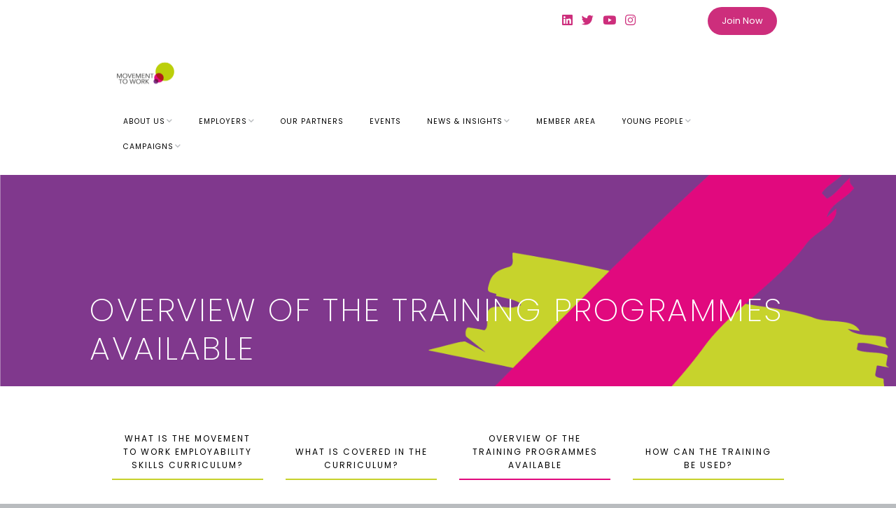

--- FILE ---
content_type: text/html; charset=UTF-8
request_url: https://movementtowork.com/movement-to-work-employability-skills-curriculum/section3/
body_size: 23391
content:
<!DOCTYPE html>
<!--[if lte IE 9]><html class="no-js IE9 IE" dir="ltr" lang="en-GB" prefix="og: https://ogp.me/ns#"><![endif]-->
<!--[if gt IE 9]><!--><html class="no-js" dir="ltr" lang="en-GB" prefix="og: https://ogp.me/ns#"><!--<![endif]-->
	<head>
				<meta charset="UTF-8" />
	<title>Section 3 - Movement to Work</title>

		<!-- All in One SEO 4.9.3 - aioseo.com -->
	<meta name="description" content="OVERVIEW OF THE TRAINING PROGRAMMES AVAILABLE WHAT IS THE MOVEMENT TO WORK EMPLOYABILITY SKILLS CURRICULUM? WHAT IS COVERED IN THE CURRICULUM? OVERVIEW OF THE TRAINING PROGRAMMES AVAILABLE HOW CAN THE TRAINING BE USED? Your participants will have access to content from different training programmes. These training programmes specialise in developing practical employability skills, as" />
	<meta name="robots" content="max-image-preview:large" />
	<link rel="canonical" href="https://movementtowork.com/movement-to-work-employability-skills-curriculum/section3/" />
	<meta name="generator" content="All in One SEO (AIOSEO) 4.9.3" />
		<meta property="og:locale" content="en_GB" />
		<meta property="og:site_name" content="Movement to Work - Movement to Work is a voluntary collaboration of UK employers committed to tackling youth unemployment through provision of high quality vocational training and work experience opportunities for young people." />
		<meta property="og:type" content="article" />
		<meta property="og:title" content="Section 3 - Movement to Work" />
		<meta property="og:description" content="OVERVIEW OF THE TRAINING PROGRAMMES AVAILABLE WHAT IS THE MOVEMENT TO WORK EMPLOYABILITY SKILLS CURRICULUM? WHAT IS COVERED IN THE CURRICULUM? OVERVIEW OF THE TRAINING PROGRAMMES AVAILABLE HOW CAN THE TRAINING BE USED? Your participants will have access to content from different training programmes. These training programmes specialise in developing practical employability skills, as" />
		<meta property="og:url" content="https://movementtowork.com/movement-to-work-employability-skills-curriculum/section3/" />
		<meta property="og:image" content="https://usercontent.one/wp/movementtowork.com/wp-content/uploads/2025/09/movement-to-work-logo-mark-full-color-rgb-900px-w-72ppi.png?media=1756466125" />
		<meta property="og:image:secure_url" content="https://usercontent.one/wp/movementtowork.com/wp-content/uploads/2025/09/movement-to-work-logo-mark-full-color-rgb-900px-w-72ppi.png?media=1756466125" />
		<meta property="og:image:width" content="900" />
		<meta property="og:image:height" content="902" />
		<meta property="article:published_time" content="2019-02-01T11:44:17+00:00" />
		<meta property="article:modified_time" content="2022-01-17T17:26:09+00:00" />
		<meta name="twitter:card" content="summary_large_image" />
		<meta name="twitter:site" content="@MovementToWork" />
		<meta name="twitter:title" content="Section 3 - Movement to Work" />
		<meta name="twitter:description" content="OVERVIEW OF THE TRAINING PROGRAMMES AVAILABLE WHAT IS THE MOVEMENT TO WORK EMPLOYABILITY SKILLS CURRICULUM? WHAT IS COVERED IN THE CURRICULUM? OVERVIEW OF THE TRAINING PROGRAMMES AVAILABLE HOW CAN THE TRAINING BE USED? Your participants will have access to content from different training programmes. These training programmes specialise in developing practical employability skills, as" />
		<meta name="twitter:creator" content="@MovementToWork" />
		<meta name="twitter:image" content="https://usercontent.one/wp/movementtowork.com/wp-content/uploads/2023/01/cropped-MtW-10yr-Logo-1.png?media=1756466125" />
		<script type="application/ld+json" class="aioseo-schema">
			{"@context":"https:\/\/schema.org","@graph":[{"@type":"BreadcrumbList","@id":"https:\/\/movementtowork.com\/movement-to-work-employability-skills-curriculum\/section3\/#breadcrumblist","itemListElement":[{"@type":"ListItem","@id":"https:\/\/movementtowork.com#listItem","position":1,"name":"Home","item":"https:\/\/movementtowork.com","nextItem":{"@type":"ListItem","@id":"https:\/\/movementtowork.com\/movement-to-work-employability-skills-curriculum\/#listItem","name":"Movement to Work Employability Skills Curriculum"}},{"@type":"ListItem","@id":"https:\/\/movementtowork.com\/movement-to-work-employability-skills-curriculum\/#listItem","position":2,"name":"Movement to Work Employability Skills Curriculum","item":"https:\/\/movementtowork.com\/movement-to-work-employability-skills-curriculum\/","nextItem":{"@type":"ListItem","@id":"https:\/\/movementtowork.com\/movement-to-work-employability-skills-curriculum\/section3\/#listItem","name":"Section 3"},"previousItem":{"@type":"ListItem","@id":"https:\/\/movementtowork.com#listItem","name":"Home"}},{"@type":"ListItem","@id":"https:\/\/movementtowork.com\/movement-to-work-employability-skills-curriculum\/section3\/#listItem","position":3,"name":"Section 3","previousItem":{"@type":"ListItem","@id":"https:\/\/movementtowork.com\/movement-to-work-employability-skills-curriculum\/#listItem","name":"Movement to Work Employability Skills Curriculum"}}]},{"@type":"Organization","@id":"https:\/\/movementtowork.com\/#organization","name":"Movement to Work","description":"Movement to Work is a voluntary collaboration of UK employers committed to tackling youth unemployment through provision of high quality vocational training and work experience opportunities for young people.","url":"https:\/\/movementtowork.com\/","logo":{"@type":"ImageObject","url":"https:\/\/movementtowork.com\/wp-content\/uploads\/2019\/11\/cropped-Logos-04-scaled-2.png","@id":"https:\/\/movementtowork.com\/movement-to-work-employability-skills-curriculum\/section3\/#organizationLogo","width":2560,"height":2015},"image":{"@id":"https:\/\/movementtowork.com\/movement-to-work-employability-skills-curriculum\/section3\/#organizationLogo"},"sameAs":["https:\/\/twitter.com\/MovementToWork","https:\/\/www.youtube.com\/@movementtowork5969","https:\/\/www.linkedin.com\/company\/movement-to-work\/"]},{"@type":"WebPage","@id":"https:\/\/movementtowork.com\/movement-to-work-employability-skills-curriculum\/section3\/#webpage","url":"https:\/\/movementtowork.com\/movement-to-work-employability-skills-curriculum\/section3\/","name":"Section 3 - Movement to Work","description":"OVERVIEW OF THE TRAINING PROGRAMMES AVAILABLE WHAT IS THE MOVEMENT TO WORK EMPLOYABILITY SKILLS CURRICULUM? WHAT IS COVERED IN THE CURRICULUM? OVERVIEW OF THE TRAINING PROGRAMMES AVAILABLE HOW CAN THE TRAINING BE USED? Your participants will have access to content from different training programmes. These training programmes specialise in developing practical employability skills, as","inLanguage":"en-GB","isPartOf":{"@id":"https:\/\/movementtowork.com\/#website"},"breadcrumb":{"@id":"https:\/\/movementtowork.com\/movement-to-work-employability-skills-curriculum\/section3\/#breadcrumblist"},"datePublished":"2019-02-01T11:44:17+00:00","dateModified":"2022-01-17T17:26:09+00:00"},{"@type":"WebSite","@id":"https:\/\/movementtowork.com\/#website","url":"https:\/\/movementtowork.com\/","name":"Movement to Work","description":"Movement to Work is a voluntary collaboration of UK employers committed to tackling youth unemployment through provision of high quality vocational training and work experience opportunities for young people.","inLanguage":"en-GB","publisher":{"@id":"https:\/\/movementtowork.com\/#organization"}}]}
		</script>
		<!-- All in One SEO -->

			<link rel="dns-prefetch" href="//fonts.googleapis.com" />
			<script type="text/javascript">
			/* <![CDATA[ */
			document.documentElement.className = document.documentElement.className.replace(new RegExp('(^|\\s)no-js(\\s|$)'), '$1js$2');
			/* ]]> */
		</script>
	<link rel="alternate" type="application/rss+xml" title="Movement to Work &raquo; Feed" href="https://movementtowork.com/feed/" />
<link rel="alternate" title="oEmbed (JSON)" type="application/json+oembed" href="https://movementtowork.com/wp-json/oembed/1.0/embed?url=https%3A%2F%2Fmovementtowork.com%2Fmovement-to-work-employability-skills-curriculum%2Fsection3%2F" />
<link rel="alternate" title="oEmbed (XML)" type="text/xml+oembed" href="https://movementtowork.com/wp-json/oembed/1.0/embed?url=https%3A%2F%2Fmovementtowork.com%2Fmovement-to-work-employability-skills-curriculum%2Fsection3%2F&#038;format=xml" />
		<!-- This site uses the Google Analytics by MonsterInsights plugin v9.11.1 - Using Analytics tracking - https://www.monsterinsights.com/ -->
							<script src="//www.googletagmanager.com/gtag/js?id=G-S4XV83G5QZ"  data-cfasync="false" data-wpfc-render="false" type="text/javascript" async></script>
			<script data-cfasync="false" data-wpfc-render="false" type="text/javascript">
				var mi_version = '9.11.1';
				var mi_track_user = true;
				var mi_no_track_reason = '';
								var MonsterInsightsDefaultLocations = {"page_location":"https:\/\/movementtowork.com\/movement-to-work-employability-skills-curriculum\/section3\/"};
								if ( typeof MonsterInsightsPrivacyGuardFilter === 'function' ) {
					var MonsterInsightsLocations = (typeof MonsterInsightsExcludeQuery === 'object') ? MonsterInsightsPrivacyGuardFilter( MonsterInsightsExcludeQuery ) : MonsterInsightsPrivacyGuardFilter( MonsterInsightsDefaultLocations );
				} else {
					var MonsterInsightsLocations = (typeof MonsterInsightsExcludeQuery === 'object') ? MonsterInsightsExcludeQuery : MonsterInsightsDefaultLocations;
				}

								var disableStrs = [
										'ga-disable-G-S4XV83G5QZ',
									];

				/* Function to detect opted out users */
				function __gtagTrackerIsOptedOut() {
					for (var index = 0; index < disableStrs.length; index++) {
						if (document.cookie.indexOf(disableStrs[index] + '=true') > -1) {
							return true;
						}
					}

					return false;
				}

				/* Disable tracking if the opt-out cookie exists. */
				if (__gtagTrackerIsOptedOut()) {
					for (var index = 0; index < disableStrs.length; index++) {
						window[disableStrs[index]] = true;
					}
				}

				/* Opt-out function */
				function __gtagTrackerOptout() {
					for (var index = 0; index < disableStrs.length; index++) {
						document.cookie = disableStrs[index] + '=true; expires=Thu, 31 Dec 2099 23:59:59 UTC; path=/';
						window[disableStrs[index]] = true;
					}
				}

				if ('undefined' === typeof gaOptout) {
					function gaOptout() {
						__gtagTrackerOptout();
					}
				}
								window.dataLayer = window.dataLayer || [];

				window.MonsterInsightsDualTracker = {
					helpers: {},
					trackers: {},
				};
				if (mi_track_user) {
					function __gtagDataLayer() {
						dataLayer.push(arguments);
					}

					function __gtagTracker(type, name, parameters) {
						if (!parameters) {
							parameters = {};
						}

						if (parameters.send_to) {
							__gtagDataLayer.apply(null, arguments);
							return;
						}

						if (type === 'event') {
														parameters.send_to = monsterinsights_frontend.v4_id;
							var hookName = name;
							if (typeof parameters['event_category'] !== 'undefined') {
								hookName = parameters['event_category'] + ':' + name;
							}

							if (typeof MonsterInsightsDualTracker.trackers[hookName] !== 'undefined') {
								MonsterInsightsDualTracker.trackers[hookName](parameters);
							} else {
								__gtagDataLayer('event', name, parameters);
							}
							
						} else {
							__gtagDataLayer.apply(null, arguments);
						}
					}

					__gtagTracker('js', new Date());
					__gtagTracker('set', {
						'developer_id.dZGIzZG': true,
											});
					if ( MonsterInsightsLocations.page_location ) {
						__gtagTracker('set', MonsterInsightsLocations);
					}
										__gtagTracker('config', 'G-S4XV83G5QZ', {"forceSSL":"true","link_attribution":"true"} );
										window.gtag = __gtagTracker;										(function () {
						/* https://developers.google.com/analytics/devguides/collection/analyticsjs/ */
						/* ga and __gaTracker compatibility shim. */
						var noopfn = function () {
							return null;
						};
						var newtracker = function () {
							return new Tracker();
						};
						var Tracker = function () {
							return null;
						};
						var p = Tracker.prototype;
						p.get = noopfn;
						p.set = noopfn;
						p.send = function () {
							var args = Array.prototype.slice.call(arguments);
							args.unshift('send');
							__gaTracker.apply(null, args);
						};
						var __gaTracker = function () {
							var len = arguments.length;
							if (len === 0) {
								return;
							}
							var f = arguments[len - 1];
							if (typeof f !== 'object' || f === null || typeof f.hitCallback !== 'function') {
								if ('send' === arguments[0]) {
									var hitConverted, hitObject = false, action;
									if ('event' === arguments[1]) {
										if ('undefined' !== typeof arguments[3]) {
											hitObject = {
												'eventAction': arguments[3],
												'eventCategory': arguments[2],
												'eventLabel': arguments[4],
												'value': arguments[5] ? arguments[5] : 1,
											}
										}
									}
									if ('pageview' === arguments[1]) {
										if ('undefined' !== typeof arguments[2]) {
											hitObject = {
												'eventAction': 'page_view',
												'page_path': arguments[2],
											}
										}
									}
									if (typeof arguments[2] === 'object') {
										hitObject = arguments[2];
									}
									if (typeof arguments[5] === 'object') {
										Object.assign(hitObject, arguments[5]);
									}
									if ('undefined' !== typeof arguments[1].hitType) {
										hitObject = arguments[1];
										if ('pageview' === hitObject.hitType) {
											hitObject.eventAction = 'page_view';
										}
									}
									if (hitObject) {
										action = 'timing' === arguments[1].hitType ? 'timing_complete' : hitObject.eventAction;
										hitConverted = mapArgs(hitObject);
										__gtagTracker('event', action, hitConverted);
									}
								}
								return;
							}

							function mapArgs(args) {
								var arg, hit = {};
								var gaMap = {
									'eventCategory': 'event_category',
									'eventAction': 'event_action',
									'eventLabel': 'event_label',
									'eventValue': 'event_value',
									'nonInteraction': 'non_interaction',
									'timingCategory': 'event_category',
									'timingVar': 'name',
									'timingValue': 'value',
									'timingLabel': 'event_label',
									'page': 'page_path',
									'location': 'page_location',
									'title': 'page_title',
									'referrer' : 'page_referrer',
								};
								for (arg in args) {
																		if (!(!args.hasOwnProperty(arg) || !gaMap.hasOwnProperty(arg))) {
										hit[gaMap[arg]] = args[arg];
									} else {
										hit[arg] = args[arg];
									}
								}
								return hit;
							}

							try {
								f.hitCallback();
							} catch (ex) {
							}
						};
						__gaTracker.create = newtracker;
						__gaTracker.getByName = newtracker;
						__gaTracker.getAll = function () {
							return [];
						};
						__gaTracker.remove = noopfn;
						__gaTracker.loaded = true;
						window['__gaTracker'] = __gaTracker;
					})();
									} else {
										console.log("");
					(function () {
						function __gtagTracker() {
							return null;
						}

						window['__gtagTracker'] = __gtagTracker;
						window['gtag'] = __gtagTracker;
					})();
									}
			</script>
							<!-- / Google Analytics by MonsterInsights -->
		<style id='wp-img-auto-sizes-contain-inline-css' type='text/css'>
img:is([sizes=auto i],[sizes^="auto," i]){contain-intrinsic-size:3000px 1500px}
/*# sourceURL=wp-img-auto-sizes-contain-inline-css */
</style>
<style id='wp-emoji-styles-inline-css' type='text/css'>

	img.wp-smiley, img.emoji {
		display: inline !important;
		border: none !important;
		box-shadow: none !important;
		height: 1em !important;
		width: 1em !important;
		margin: 0 0.07em !important;
		vertical-align: -0.1em !important;
		background: none !important;
		padding: 0 !important;
	}
/*# sourceURL=wp-emoji-styles-inline-css */
</style>
<style id='wp-block-library-inline-css' type='text/css'>
:root{--wp-block-synced-color:#7a00df;--wp-block-synced-color--rgb:122,0,223;--wp-bound-block-color:var(--wp-block-synced-color);--wp-editor-canvas-background:#ddd;--wp-admin-theme-color:#007cba;--wp-admin-theme-color--rgb:0,124,186;--wp-admin-theme-color-darker-10:#006ba1;--wp-admin-theme-color-darker-10--rgb:0,107,160.5;--wp-admin-theme-color-darker-20:#005a87;--wp-admin-theme-color-darker-20--rgb:0,90,135;--wp-admin-border-width-focus:2px}@media (min-resolution:192dpi){:root{--wp-admin-border-width-focus:1.5px}}.wp-element-button{cursor:pointer}:root .has-very-light-gray-background-color{background-color:#eee}:root .has-very-dark-gray-background-color{background-color:#313131}:root .has-very-light-gray-color{color:#eee}:root .has-very-dark-gray-color{color:#313131}:root .has-vivid-green-cyan-to-vivid-cyan-blue-gradient-background{background:linear-gradient(135deg,#00d084,#0693e3)}:root .has-purple-crush-gradient-background{background:linear-gradient(135deg,#34e2e4,#4721fb 50%,#ab1dfe)}:root .has-hazy-dawn-gradient-background{background:linear-gradient(135deg,#faaca8,#dad0ec)}:root .has-subdued-olive-gradient-background{background:linear-gradient(135deg,#fafae1,#67a671)}:root .has-atomic-cream-gradient-background{background:linear-gradient(135deg,#fdd79a,#004a59)}:root .has-nightshade-gradient-background{background:linear-gradient(135deg,#330968,#31cdcf)}:root .has-midnight-gradient-background{background:linear-gradient(135deg,#020381,#2874fc)}:root{--wp--preset--font-size--normal:16px;--wp--preset--font-size--huge:42px}.has-regular-font-size{font-size:1em}.has-larger-font-size{font-size:2.625em}.has-normal-font-size{font-size:var(--wp--preset--font-size--normal)}.has-huge-font-size{font-size:var(--wp--preset--font-size--huge)}.has-text-align-center{text-align:center}.has-text-align-left{text-align:left}.has-text-align-right{text-align:right}.has-fit-text{white-space:nowrap!important}#end-resizable-editor-section{display:none}.aligncenter{clear:both}.items-justified-left{justify-content:flex-start}.items-justified-center{justify-content:center}.items-justified-right{justify-content:flex-end}.items-justified-space-between{justify-content:space-between}.screen-reader-text{border:0;clip-path:inset(50%);height:1px;margin:-1px;overflow:hidden;padding:0;position:absolute;width:1px;word-wrap:normal!important}.screen-reader-text:focus{background-color:#ddd;clip-path:none;color:#444;display:block;font-size:1em;height:auto;left:5px;line-height:normal;padding:15px 23px 14px;text-decoration:none;top:5px;width:auto;z-index:100000}html :where(.has-border-color){border-style:solid}html :where([style*=border-top-color]){border-top-style:solid}html :where([style*=border-right-color]){border-right-style:solid}html :where([style*=border-bottom-color]){border-bottom-style:solid}html :where([style*=border-left-color]){border-left-style:solid}html :where([style*=border-width]){border-style:solid}html :where([style*=border-top-width]){border-top-style:solid}html :where([style*=border-right-width]){border-right-style:solid}html :where([style*=border-bottom-width]){border-bottom-style:solid}html :where([style*=border-left-width]){border-left-style:solid}html :where(img[class*=wp-image-]){height:auto;max-width:100%}:where(figure){margin:0 0 1em}html :where(.is-position-sticky){--wp-admin--admin-bar--position-offset:var(--wp-admin--admin-bar--height,0px)}@media screen and (max-width:600px){html :where(.is-position-sticky){--wp-admin--admin-bar--position-offset:0px}}

/*# sourceURL=wp-block-library-inline-css */
</style><style id='global-styles-inline-css' type='text/css'>
:root{--wp--preset--aspect-ratio--square: 1;--wp--preset--aspect-ratio--4-3: 4/3;--wp--preset--aspect-ratio--3-4: 3/4;--wp--preset--aspect-ratio--3-2: 3/2;--wp--preset--aspect-ratio--2-3: 2/3;--wp--preset--aspect-ratio--16-9: 16/9;--wp--preset--aspect-ratio--9-16: 9/16;--wp--preset--color--black: #000000;--wp--preset--color--cyan-bluish-gray: #abb8c3;--wp--preset--color--white: #ffffff;--wp--preset--color--pale-pink: #f78da7;--wp--preset--color--vivid-red: #cf2e2e;--wp--preset--color--luminous-vivid-orange: #ff6900;--wp--preset--color--luminous-vivid-amber: #fcb900;--wp--preset--color--light-green-cyan: #7bdcb5;--wp--preset--color--vivid-green-cyan: #00d084;--wp--preset--color--pale-cyan-blue: #8ed1fc;--wp--preset--color--vivid-cyan-blue: #0693e3;--wp--preset--color--vivid-purple: #9b51e0;--wp--preset--gradient--vivid-cyan-blue-to-vivid-purple: linear-gradient(135deg,rgb(6,147,227) 0%,rgb(155,81,224) 100%);--wp--preset--gradient--light-green-cyan-to-vivid-green-cyan: linear-gradient(135deg,rgb(122,220,180) 0%,rgb(0,208,130) 100%);--wp--preset--gradient--luminous-vivid-amber-to-luminous-vivid-orange: linear-gradient(135deg,rgb(252,185,0) 0%,rgb(255,105,0) 100%);--wp--preset--gradient--luminous-vivid-orange-to-vivid-red: linear-gradient(135deg,rgb(255,105,0) 0%,rgb(207,46,46) 100%);--wp--preset--gradient--very-light-gray-to-cyan-bluish-gray: linear-gradient(135deg,rgb(238,238,238) 0%,rgb(169,184,195) 100%);--wp--preset--gradient--cool-to-warm-spectrum: linear-gradient(135deg,rgb(74,234,220) 0%,rgb(151,120,209) 20%,rgb(207,42,186) 40%,rgb(238,44,130) 60%,rgb(251,105,98) 80%,rgb(254,248,76) 100%);--wp--preset--gradient--blush-light-purple: linear-gradient(135deg,rgb(255,206,236) 0%,rgb(152,150,240) 100%);--wp--preset--gradient--blush-bordeaux: linear-gradient(135deg,rgb(254,205,165) 0%,rgb(254,45,45) 50%,rgb(107,0,62) 100%);--wp--preset--gradient--luminous-dusk: linear-gradient(135deg,rgb(255,203,112) 0%,rgb(199,81,192) 50%,rgb(65,88,208) 100%);--wp--preset--gradient--pale-ocean: linear-gradient(135deg,rgb(255,245,203) 0%,rgb(182,227,212) 50%,rgb(51,167,181) 100%);--wp--preset--gradient--electric-grass: linear-gradient(135deg,rgb(202,248,128) 0%,rgb(113,206,126) 100%);--wp--preset--gradient--midnight: linear-gradient(135deg,rgb(2,3,129) 0%,rgb(40,116,252) 100%);--wp--preset--font-size--small: 13px;--wp--preset--font-size--medium: 20px;--wp--preset--font-size--large: 36px;--wp--preset--font-size--x-large: 42px;--wp--preset--spacing--20: 0.44rem;--wp--preset--spacing--30: 0.67rem;--wp--preset--spacing--40: 1rem;--wp--preset--spacing--50: 1.5rem;--wp--preset--spacing--60: 2.25rem;--wp--preset--spacing--70: 3.38rem;--wp--preset--spacing--80: 5.06rem;--wp--preset--shadow--natural: 6px 6px 9px rgba(0, 0, 0, 0.2);--wp--preset--shadow--deep: 12px 12px 50px rgba(0, 0, 0, 0.4);--wp--preset--shadow--sharp: 6px 6px 0px rgba(0, 0, 0, 0.2);--wp--preset--shadow--outlined: 6px 6px 0px -3px rgb(255, 255, 255), 6px 6px rgb(0, 0, 0);--wp--preset--shadow--crisp: 6px 6px 0px rgb(0, 0, 0);}:where(.is-layout-flex){gap: 0.5em;}:where(.is-layout-grid){gap: 0.5em;}body .is-layout-flex{display: flex;}.is-layout-flex{flex-wrap: wrap;align-items: center;}.is-layout-flex > :is(*, div){margin: 0;}body .is-layout-grid{display: grid;}.is-layout-grid > :is(*, div){margin: 0;}:where(.wp-block-columns.is-layout-flex){gap: 2em;}:where(.wp-block-columns.is-layout-grid){gap: 2em;}:where(.wp-block-post-template.is-layout-flex){gap: 1.25em;}:where(.wp-block-post-template.is-layout-grid){gap: 1.25em;}.has-black-color{color: var(--wp--preset--color--black) !important;}.has-cyan-bluish-gray-color{color: var(--wp--preset--color--cyan-bluish-gray) !important;}.has-white-color{color: var(--wp--preset--color--white) !important;}.has-pale-pink-color{color: var(--wp--preset--color--pale-pink) !important;}.has-vivid-red-color{color: var(--wp--preset--color--vivid-red) !important;}.has-luminous-vivid-orange-color{color: var(--wp--preset--color--luminous-vivid-orange) !important;}.has-luminous-vivid-amber-color{color: var(--wp--preset--color--luminous-vivid-amber) !important;}.has-light-green-cyan-color{color: var(--wp--preset--color--light-green-cyan) !important;}.has-vivid-green-cyan-color{color: var(--wp--preset--color--vivid-green-cyan) !important;}.has-pale-cyan-blue-color{color: var(--wp--preset--color--pale-cyan-blue) !important;}.has-vivid-cyan-blue-color{color: var(--wp--preset--color--vivid-cyan-blue) !important;}.has-vivid-purple-color{color: var(--wp--preset--color--vivid-purple) !important;}.has-black-background-color{background-color: var(--wp--preset--color--black) !important;}.has-cyan-bluish-gray-background-color{background-color: var(--wp--preset--color--cyan-bluish-gray) !important;}.has-white-background-color{background-color: var(--wp--preset--color--white) !important;}.has-pale-pink-background-color{background-color: var(--wp--preset--color--pale-pink) !important;}.has-vivid-red-background-color{background-color: var(--wp--preset--color--vivid-red) !important;}.has-luminous-vivid-orange-background-color{background-color: var(--wp--preset--color--luminous-vivid-orange) !important;}.has-luminous-vivid-amber-background-color{background-color: var(--wp--preset--color--luminous-vivid-amber) !important;}.has-light-green-cyan-background-color{background-color: var(--wp--preset--color--light-green-cyan) !important;}.has-vivid-green-cyan-background-color{background-color: var(--wp--preset--color--vivid-green-cyan) !important;}.has-pale-cyan-blue-background-color{background-color: var(--wp--preset--color--pale-cyan-blue) !important;}.has-vivid-cyan-blue-background-color{background-color: var(--wp--preset--color--vivid-cyan-blue) !important;}.has-vivid-purple-background-color{background-color: var(--wp--preset--color--vivid-purple) !important;}.has-black-border-color{border-color: var(--wp--preset--color--black) !important;}.has-cyan-bluish-gray-border-color{border-color: var(--wp--preset--color--cyan-bluish-gray) !important;}.has-white-border-color{border-color: var(--wp--preset--color--white) !important;}.has-pale-pink-border-color{border-color: var(--wp--preset--color--pale-pink) !important;}.has-vivid-red-border-color{border-color: var(--wp--preset--color--vivid-red) !important;}.has-luminous-vivid-orange-border-color{border-color: var(--wp--preset--color--luminous-vivid-orange) !important;}.has-luminous-vivid-amber-border-color{border-color: var(--wp--preset--color--luminous-vivid-amber) !important;}.has-light-green-cyan-border-color{border-color: var(--wp--preset--color--light-green-cyan) !important;}.has-vivid-green-cyan-border-color{border-color: var(--wp--preset--color--vivid-green-cyan) !important;}.has-pale-cyan-blue-border-color{border-color: var(--wp--preset--color--pale-cyan-blue) !important;}.has-vivid-cyan-blue-border-color{border-color: var(--wp--preset--color--vivid-cyan-blue) !important;}.has-vivid-purple-border-color{border-color: var(--wp--preset--color--vivid-purple) !important;}.has-vivid-cyan-blue-to-vivid-purple-gradient-background{background: var(--wp--preset--gradient--vivid-cyan-blue-to-vivid-purple) !important;}.has-light-green-cyan-to-vivid-green-cyan-gradient-background{background: var(--wp--preset--gradient--light-green-cyan-to-vivid-green-cyan) !important;}.has-luminous-vivid-amber-to-luminous-vivid-orange-gradient-background{background: var(--wp--preset--gradient--luminous-vivid-amber-to-luminous-vivid-orange) !important;}.has-luminous-vivid-orange-to-vivid-red-gradient-background{background: var(--wp--preset--gradient--luminous-vivid-orange-to-vivid-red) !important;}.has-very-light-gray-to-cyan-bluish-gray-gradient-background{background: var(--wp--preset--gradient--very-light-gray-to-cyan-bluish-gray) !important;}.has-cool-to-warm-spectrum-gradient-background{background: var(--wp--preset--gradient--cool-to-warm-spectrum) !important;}.has-blush-light-purple-gradient-background{background: var(--wp--preset--gradient--blush-light-purple) !important;}.has-blush-bordeaux-gradient-background{background: var(--wp--preset--gradient--blush-bordeaux) !important;}.has-luminous-dusk-gradient-background{background: var(--wp--preset--gradient--luminous-dusk) !important;}.has-pale-ocean-gradient-background{background: var(--wp--preset--gradient--pale-ocean) !important;}.has-electric-grass-gradient-background{background: var(--wp--preset--gradient--electric-grass) !important;}.has-midnight-gradient-background{background: var(--wp--preset--gradient--midnight) !important;}.has-small-font-size{font-size: var(--wp--preset--font-size--small) !important;}.has-medium-font-size{font-size: var(--wp--preset--font-size--medium) !important;}.has-large-font-size{font-size: var(--wp--preset--font-size--large) !important;}.has-x-large-font-size{font-size: var(--wp--preset--font-size--x-large) !important;}
/*# sourceURL=global-styles-inline-css */
</style>

<style id='classic-theme-styles-inline-css' type='text/css'>
/*! This file is auto-generated */
.wp-block-button__link{color:#fff;background-color:#32373c;border-radius:9999px;box-shadow:none;text-decoration:none;padding:calc(.667em + 2px) calc(1.333em + 2px);font-size:1.125em}.wp-block-file__button{background:#32373c;color:#fff;text-decoration:none}
/*# sourceURL=/wp-includes/css/classic-themes.min.css */
</style>
<link rel='stylesheet' id='simple-banner-style-css' href='https://usercontent.one/wp/movementtowork.com/wp-content/plugins/simple-banner/simple-banner.css?ver=3.2.1&media=1756466125' type='text/css' media='all' />
<link rel='stylesheet' id='make-google-font-css' href='//fonts.googleapis.com/css?family=Poppins%3Aregular%2Citalic%2C200%2C200italic%2C700%2C700italic%7COpen+Sans%3Aregular%2Citalic%2C700%2C700italic&#038;ver=1.10.9#038;subset=latin' type='text/css' media='all' />
<link rel='stylesheet' id='font-awesome-css' href='https://usercontent.one/wp/movementtowork.com/wp-content/themes/make/css/libs/font-awesome/css/font-awesome.min.css?ver=5.15.2&media=1756466125' type='text/css' media='all' />
<link rel='stylesheet' id='make-parent-css' href='https://usercontent.one/wp/movementtowork.com/wp-content/themes/make/style.css?ver=1.10.9&media=1756466125' type='text/css' media='all' />
<link rel='stylesheet' id='makeplus-panels-frontend-css' href='https://usercontent.one/wp/movementtowork.com/wp-content/plugins/make-plus/css/panels/frontend.css?ver=1.10.1&media=1756466125' type='text/css' media='all' />
<link rel='stylesheet' id='makeplus-widgetareas-frontend-css' href='https://usercontent.one/wp/movementtowork.com/wp-content/plugins/make-plus/css/widgetareas/frontend.css?ver=1.10.1&media=1756466125' type='text/css' media='all' />
<link rel='stylesheet' id='make-main-css' href='https://usercontent.one/wp/movementtowork.com/wp-content/themes/make-child-theme/style.css?ver=1.0.0&media=1756466125' type='text/css' media='all' />
<link rel='stylesheet' id='make-print-css' href='https://usercontent.one/wp/movementtowork.com/wp-content/themes/make/css/print.css?ver=1.10.9&media=1756466125' type='text/css' media='print' />
<link rel='stylesheet' id='makeplus-columnsize-frontend-css' href='https://usercontent.one/wp/movementtowork.com/wp-content/plugins/make-plus/css/columnsize/frontend.css?ver=1.10.1&media=1756466125' type='text/css' media='all' />
<script type="text/javascript" src="https://movementtowork.com/wp-includes/js/jquery/jquery.min.js?ver=3.7.1" id="jquery-core-js"></script>
<script type="text/javascript" src="https://movementtowork.com/wp-includes/js/jquery/jquery-migrate.min.js?ver=3.4.1" id="jquery-migrate-js"></script>
<script type="text/javascript" src="https://usercontent.one/wp/movementtowork.com/wp-content/plugins/google-analytics-premium/assets/js/frontend-gtag.min.js?ver=9.11.1&media=1756466125" id="monsterinsights-frontend-script-js" async="async" data-wp-strategy="async"></script>
<script data-cfasync="false" data-wpfc-render="false" type="text/javascript" id='monsterinsights-frontend-script-js-extra'>/* <![CDATA[ */
var monsterinsights_frontend = {"js_events_tracking":"true","download_extensions":"doc,pdf,ppt,zip,xls,docx,pptx,xlsx","inbound_paths":"[]","home_url":"https:\/\/movementtowork.com","hash_tracking":"false","v4_id":"G-S4XV83G5QZ"};/* ]]> */
</script>
<script type="text/javascript" id="simple-banner-script-js-before">
/* <![CDATA[ */
const simpleBannerScriptParams = {"pro_version_enabled":"","debug_mode":"","id":3981,"version":"3.2.1","banner_params":[{"hide_simple_banner":"yes","simple_banner_prepend_element":"body","simple_banner_position":"","header_margin":"","header_padding":"","wp_body_open_enabled":"","wp_body_open":true,"simple_banner_z_index":"","simple_banner_text":"Our YouthPath campaign is now live! Click <a href=\"https:\/\/movementtowork.com\/youthpath\/\"><u>here<\/u><\/a> to find out more.","disabled_on_current_page":false,"disabled_pages_array":[],"is_current_page_a_post":false,"disabled_on_posts":"","simple_banner_disabled_page_paths":"","simple_banner_font_size":"14","simple_banner_color":"#CD2E7C","simple_banner_text_color":"#ffffff","simple_banner_link_color":"#ffffff","simple_banner_close_color":"#ffffff","simple_banner_custom_css":"","simple_banner_scrolling_custom_css":"","simple_banner_text_custom_css":"","simple_banner_button_css":"","site_custom_css":"","keep_site_custom_css":"","site_custom_js":"","keep_site_custom_js":"","close_button_enabled":"on","close_button_expiration":"","close_button_cookie_set":false,"current_date":{"date":"2026-01-30 19:15:45.958667","timezone_type":3,"timezone":"UTC"},"start_date":{"date":"2026-01-30 19:15:45.958671","timezone_type":3,"timezone":"UTC"},"end_date":{"date":"2026-01-30 19:15:45.958673","timezone_type":3,"timezone":"UTC"},"simple_banner_start_after_date":"","simple_banner_remove_after_date":"","simple_banner_insert_inside_element":""}]}
//# sourceURL=simple-banner-script-js-before
/* ]]> */
</script>
<script type="text/javascript" src="https://usercontent.one/wp/movementtowork.com/wp-content/plugins/simple-banner/simple-banner.js?ver=3.2.1&media=1756466125" id="simple-banner-script-js"></script>
<link rel="https://api.w.org/" href="https://movementtowork.com/wp-json/" /><link rel="alternate" title="JSON" type="application/json" href="https://movementtowork.com/wp-json/wp/v2/pages/3981" /><link rel="EditURI" type="application/rsd+xml" title="RSD" href="https://movementtowork.com/xmlrpc.php?rsd" />
<link rel='shortlink' href='https://movementtowork.com/?p=3981' />
<!-- Linkedin Insight Base Code --!><script type='text/javascript'>_linkedin_partner_id = '4638426';window._linkedin_data_partner_ids = window._linkedin_data_partner_ids || [];window._linkedin_data_partner_ids.push(_linkedin_partner_id);</script><script type='text/javascript'>(function(){var s = document.getElementsByTagName('script')[0];var b = document.createElement('script');b.type = 'text/javascript';b.async = true;b.src = 'https://snap.licdn.com/li.lms-analytics/insight.min.js';s.parentNode.insertBefore(b, s);})();</script><noscript><img height='1' width='1' style='display:none;' alt='' src='https://dc.ads.linkedin.com/collect/?pid=4638426&fmt=gif' /></noscript><!-- End Linkedin Insight Base Code --!>
<style>[class*=" icon-oc-"],[class^=icon-oc-]{speak:none;font-style:normal;font-weight:400;font-variant:normal;text-transform:none;line-height:1;-webkit-font-smoothing:antialiased;-moz-osx-font-smoothing:grayscale}.icon-oc-one-com-white-32px-fill:before{content:"901"}.icon-oc-one-com:before{content:"900"}#one-com-icon,.toplevel_page_onecom-wp .wp-menu-image{speak:none;display:flex;align-items:center;justify-content:center;text-transform:none;line-height:1;-webkit-font-smoothing:antialiased;-moz-osx-font-smoothing:grayscale}.onecom-wp-admin-bar-item>a,.toplevel_page_onecom-wp>.wp-menu-name{font-size:16px;font-weight:400;line-height:1}.toplevel_page_onecom-wp>.wp-menu-name img{width:69px;height:9px;}.wp-submenu-wrap.wp-submenu>.wp-submenu-head>img{width:88px;height:auto}.onecom-wp-admin-bar-item>a img{height:7px!important}.onecom-wp-admin-bar-item>a img,.toplevel_page_onecom-wp>.wp-menu-name img{opacity:.8}.onecom-wp-admin-bar-item.hover>a img,.toplevel_page_onecom-wp.wp-has-current-submenu>.wp-menu-name img,li.opensub>a.toplevel_page_onecom-wp>.wp-menu-name img{opacity:1}#one-com-icon:before,.onecom-wp-admin-bar-item>a:before,.toplevel_page_onecom-wp>.wp-menu-image:before{content:'';position:static!important;background-color:rgba(240,245,250,.4);border-radius:102px;width:18px;height:18px;padding:0!important}.onecom-wp-admin-bar-item>a:before{width:14px;height:14px}.onecom-wp-admin-bar-item.hover>a:before,.toplevel_page_onecom-wp.opensub>a>.wp-menu-image:before,.toplevel_page_onecom-wp.wp-has-current-submenu>.wp-menu-image:before{background-color:#76b82a}.onecom-wp-admin-bar-item>a{display:inline-flex!important;align-items:center;justify-content:center}#one-com-logo-wrapper{font-size:4em}#one-com-icon{vertical-align:middle}.imagify-welcome{display:none !important;}</style> <style> .ppw-ppf-input-container { background-color: !important; padding: px!important; border-radius: px!important; } .ppw-ppf-input-container div.ppw-ppf-headline { font-size: px!important; font-weight: !important; color: !important; } .ppw-ppf-input-container div.ppw-ppf-desc { font-size: px!important; font-weight: !important; color: !important; } .ppw-ppf-input-container label.ppw-pwd-label { font-size: px!important; font-weight: !important; color: !important; } div.ppwp-wrong-pw-error { font-size: px!important; font-weight: !important; color: #dc3232!important; background: !important; } .ppw-ppf-input-container input[type='submit'] { color: !important; background: !important; } .ppw-ppf-input-container input[type='submit']:hover { color: !important; background: !important; } .ppw-ppf-desc-below { font-size: px!important; font-weight: !important; color: !important; } </style>  <style> .ppw-form { background-color: !important; padding: px!important; border-radius: px!important; } .ppw-headline.ppw-pcp-pf-headline { font-size: px!important; font-weight: !important; color: !important; } .ppw-description.ppw-pcp-pf-desc { font-size: px!important; font-weight: !important; color: !important; } .ppw-pcp-pf-desc-above-btn { display: block; } .ppw-pcp-pf-desc-below-form { font-size: px!important; font-weight: !important; color: !important; } .ppw-input label.ppw-pcp-password-label { font-size: px!important; font-weight: !important; color: !important; } .ppw-form input[type='submit'] { color: !important; background: !important; } .ppw-form input[type='submit']:hover { color: !important; background: !important; } div.ppw-error.ppw-pcp-pf-error-msg { font-size: px!important; font-weight: !important; color: #dc3232!important; background: !important; } </style> <style id="simple-banner-hide" type="text/css">.simple-banner{display:none;}</style><style id="simple-banner-font-size" type="text/css">.simple-banner .simple-banner-text{font-size:14;}</style><style id="simple-banner-background-color" type="text/css">.simple-banner{background:#CD2E7C;}</style><style id="simple-banner-text-color" type="text/css">.simple-banner .simple-banner-text{color:#ffffff;}</style><style id="simple-banner-link-color" type="text/css">.simple-banner .simple-banner-text a{color:#ffffff;}</style><style id="simple-banner-z-index" type="text/css">.simple-banner{z-index: 99999;}</style><style id="simple-banner-close-color" type="text/css">.simple-banner .simple-banner-button{color:#ffffff;}</style><style id="simple-banner-site-custom-css-dummy" type="text/css"></style><script id="simple-banner-site-custom-js-dummy" type="text/javascript"></script>		<!-- HappyForms global container -->
		<script type="text/javascript">HappyForms = {};</script>
		<!-- End of HappyForms global container -->
				<meta name="viewport" content="width=device-width, initial-scale=1" />
	
<!-- Begin Make Inline CSS -->
<style type="text/css">
body,.font-body{font-family:"Poppins","Helvetica Neue",Helvetica,Arial,sans-serif;}button,.ttfmake-button,input[type="button"],input[type="reset"],input[type="submit"],.site-main .gform_wrapper .gform_footer input.button{font-family:"Poppins","Helvetica Neue",Helvetica,Arial,sans-serif;}h1:not(.site-title),.font-header,.entry-title{font-family:"Poppins","Helvetica Neue",Helvetica,Arial,sans-serif;font-weight:200;text-transform:uppercase;letter-spacing:2.5px;}h2{font-family:"Poppins","Helvetica Neue",Helvetica,Arial,sans-serif;font-weight:200;text-transform:uppercase;letter-spacing:2.5px;}h3,.builder-text-content .widget-title{font-family:"Poppins","Helvetica Neue",Helvetica,Arial,sans-serif;font-weight:200;letter-spacing:2px;}h4{font-family:"Poppins","Helvetica Neue",Helvetica,Arial,sans-serif;font-size:18px;font-size:1.8rem;}h5{font-family:"Poppins","Helvetica Neue",Helvetica,Arial,sans-serif;}h6{font-family:"Poppins","Helvetica Neue",Helvetica,Arial,sans-serif;font-size:12px;font-size:1.2rem;}.site-navigation .menu li a,.font-nav,.site-navigation .menu-toggle{font-family:"Poppins","Helvetica Neue",Helvetica,Arial,sans-serif;font-size:13px;font-size:1.3rem;font-weight:normal;font-style:normal;text-transform:none;line-height:1.4;letter-spacing:0px;word-spacing:0px;}.site-navigation .menu li.current_page_item > a,.site-navigation .menu .children li.current_page_item > a,.site-navigation .menu li.current-menu-item > a,.site-navigation .menu .sub-menu li.current-menu-item > a{font-weight:normal;}.header-bar,.header-text,.header-bar .search-form input,.header-bar .menu a,.header-navigation .mobile-menu ul.menu li a{font-family:"Poppins","Helvetica Neue",Helvetica,Arial,sans-serif;font-size:13px;font-size:1.3rem;font-weight:normal;font-style:normal;text-transform:none;line-height:1.6;letter-spacing:0px;word-spacing:0px;}.header-social-links li a{font-size:21px;font-size:2.1rem;}.sidebar .widget-title,.sidebar .widgettitle,.sidebar .widget-title a,.sidebar .widgettitle a,.font-widget-title{font-family:"Open Sans","Helvetica Neue",Helvetica,Arial,sans-serif;font-size:13px;font-size:1.3rem;font-weight:bold;font-style:normal;text-transform:none;line-height:1.6;letter-spacing:0px;word-spacing:0px;}.sidebar .widget,.font-widget{font-family:"Open Sans","Helvetica Neue",Helvetica,Arial,sans-serif;font-size:13px;font-size:1.3rem;font-weight:normal;font-style:normal;text-transform:none;line-height:1.6;letter-spacing:0px;word-spacing:0px;}.footer-widget-container .widget-title,.footer-widget-container .widgettitle,.footer-widget-container .widget-title a,.footer-widget-container .widgettitle a{font-family:"Poppins","Helvetica Neue",Helvetica,Arial,sans-serif;font-size:13px;font-size:1.3rem;font-weight:bold;font-style:normal;text-transform:none;line-height:1.6;letter-spacing:0px;word-spacing:0px;}.footer-widget-container .widget{font-family:"Poppins","Helvetica Neue",Helvetica,Arial,sans-serif;font-size:13px;font-size:1.3rem;font-weight:normal;font-style:normal;text-transform:none;line-height:1.6;letter-spacing:0px;word-spacing:0px;}.footer-text{font-family:"Poppins","Helvetica Neue",Helvetica,Arial,sans-serif;font-size:13px;font-size:1.3rem;font-weight:normal;font-style:normal;text-transform:none;line-height:1.6;letter-spacing:0px;word-spacing:0px;}.color-primary-text,a,.entry-author-byline a.vcard,.entry-footer a:hover,.comment-form .required,ul.ttfmake-list-dot li:before,ol.ttfmake-list-dot li:before,.entry-comment-count a:hover,.comment-count-icon a:hover{color:#e4018b;}.color-primary-background,.ttfmake-button.color-primary-background{background-color:#e4018b;}.color-primary-border{border-color:#e4018b;}.color-secondary-text,.builder-section-banner .cycle-pager,.ttfmake-shortcode-slider .cycle-pager,.builder-section-banner .cycle-prev:before,.builder-section-banner .cycle-next:before,.ttfmake-shortcode-slider .cycle-prev:before,.ttfmake-shortcode-slider .cycle-next:before,.ttfmake-shortcode-slider .cycle-caption{color:#efedf4;}.color-secondary-background,blockquote.ttfmake-testimonial,tt,kbd,pre,code,samp,var,textarea,input[type="date"],input[type="datetime"],input[type="datetime-local"],input[type="email"],input[type="month"],input[type="number"],input[type="password"],input[type="search"],input[type="tel"],input[type="text"],input[type="time"],input[type="url"],input[type="week"],.ttfmake-button.color-secondary-background,button.color-secondary-background,input[type="button"].color-secondary-background,input[type="reset"].color-secondary-background,input[type="submit"].color-secondary-background,.sticky-post-label{background-color:#efedf4;}.color-secondary-border,table,table th,table td,.header-layout-3 .site-navigation .menu,.widget_tag_cloud a,.widget_product_tag_cloud a{border-color:#efedf4;}hr,hr.ttfmake-line-dashed,hr.ttfmake-line-double,blockquote.ttfmake-testimonial:after{border-top-color:#efedf4;}.comment-body,.post,.page,.search article.post,.search article.page,.widget li{border-bottom-color:#efedf4;}.site-header,.site-title,.site-title a,.site-navigation .menu li a{color:#000000;}.header-bar,.header-bar .search-form input,.header-social-links li:first-of-type,.header-social-links li a{border-color:rgba(255, 255, 255, 1);}.header-bar{background-color:rgba(255, 255, 255, 1);}.site-content{padding-top:0;}#builder-section-banner_174 .builder-banner-slide{padding-bottom:250px;}#builder-section-text_92{margin-bottom:0;}.builder-section-panels .ui-state-default.ui-state-hover,.builder-section-panels .ui-state-default.ui-state-focus,.builder-section-panels .ui-state-default.ui-state-active{border-color:#b9bcbf;background-color:#b9bcbf;}.builder-section-panels .ui-state-default{border-color:#e4018b;background-color:#e4018b;}.builder-section-panels .ui-accordion-header.ui-state-default{color:#ffffff;}.builder-section-panels .ui-accordion-header.ui-state-active,.builder-section-panels .ui-accordion-header.ui-state-hover{color:#ffffff;}#builder-section-panels_387{margin-bottom:0;}div.custom-logo{background-image:url("https://usercontent.one/wp/movementtowork.com/wp-content/uploads/2019/11/cropped-Logos-04-scaled-2.png");width:960px;}div.custom?media=1756466125-logo a{padding-bottom:78.7109375%;}.builder-section-postlist .ttfmp-post-list-item-footer a:hover,.ttfmp-widget-post-list .ttfmp-post-list-item-comment-link:hover{color:#e4018b;}.builder-text-content .widget{font-family:"Poppins","Helvetica Neue",Helvetica,Arial,sans-serif;}.builder-text-content .widget-title{font-family:"Poppins","Helvetica Neue",Helvetica,Arial,sans-serif;font-size:18px;font-size:1.8rem;}
@media screen and (min-width: 800px){.site-navigation .menu .page_item_has_children a:after,.site-navigation .menu .menu-item-has-children a:after{top:-1px;font-size:9px;font-size:0.9rem;}.site-navigation .menu .sub-menu li a,.site-navigation .menu .children li a{font-family:"Poppins","Helvetica Neue",Helvetica,Arial,sans-serif;font-size:11px;font-size:1.1rem;font-weight:normal;font-style:normal;text-transform:none;line-height:1.4;letter-spacing:0px;word-spacing:0px;}.site-navigation .menu .children .page_item_has_children a:after,.site-navigation .menu .sub-menu .menu-item-has-children a:after{font-size:8px;font-size:0.8rem;}.site-navigation .menu li.current_page_item > a,.site-navigation .menu .children li.current_page_item > a,.site-navigation .menu li.current_page_ancestor > a,.site-navigation .menu li.current-menu-item > a,.site-navigation .menu .sub-menu li.current-menu-item > a,.site-navigation .menu li.current-menu-ancestor > a{font-weight:normal;}.site-navigation ul.menu ul a:hover,.site-navigation ul.menu ul a:focus,.site-navigation .menu ul ul a:hover,.site-navigation .menu ul ul a:focus{background-color:#e4018b;}.site-navigation .menu .sub-menu,.site-navigation .menu .children{background-color:#efedf4;}}
@media screen and (min-width: 1100px){.header-social-links li a{font-size:18px;font-size:1.8rem;}}
@media screen and (max-width: 800px){.site-navigation .menu-toggle{background-color:rgba(105, 9, 74);}}
@media screen and (min-width: 600px) and (max-width: 960px){#builder-section-banner_174 .builder-banner-slide{padding-bottom:26.041666666667%;}}
</style>
<!-- End Make Inline CSS -->
<link rel="icon" href="https://usercontent.one/wp/movementtowork.com/wp-content/uploads/2024/05/cropped-mtw-32x32.png?media=1756466125" sizes="32x32" />
<link rel="icon" href="https://usercontent.one/wp/movementtowork.com/wp-content/uploads/2024/05/cropped-mtw-192x192.png?media=1756466125" sizes="192x192" />
<link rel="apple-touch-icon" href="https://usercontent.one/wp/movementtowork.com/wp-content/uploads/2024/05/cropped-mtw-180x180.png?media=1756466125" />
<meta name="msapplication-TileImage" content="https://usercontent.one/wp/movementtowork.com/wp-content/uploads/2024/05/cropped-mtw-270x270.png?media=1756466125" />
		<style type="text/css" id="wp-custom-css">
			
.site-navigation {
    float: right;
    max-width: 100%;
	padding-top: 0%;
}

a.custom-logo-link {
    display: inline-block;
    max-width: 100%;
    
}

.site-header-main {
    float: left;
    width: 100%;
    padding: 0rem 0 0rem;
    background-color: #ffffff;
}

.site-branding {
    float: left;
    max-width: 10%;
		margin-bottom: 0px;
}

li#menu-item-1465 {
  color: #ffffff;
  background: #773D89;
  padding: 100px 15px;
  border-radius: 25px;
}

li#menu-item-11547 {
	color: #ffffff;
	background-color: #CD2E7C;
  padding: 10px 20px;
  border-radius: 20px;
	margin: 0px 10px 0px 10px;
}

li#menu-item-1627 {
	color: #b2d234;
  border-radius: 5px;
}

.header-social-links {
    float: right;
    margin-bottom: 0px;
	padding-top:2px;
}

.header-bar .menu {
    /* margin: 1.4em 0; */
    padding: 0;
    text-align: center;
    list-style: none;
}

.make-social-icon{
	color: #CD2E7C;
}

.header-bar-flipped .header-bar .header-social-links {
    float: left;
    padding-right: 10px;
    padding-right: 1.2rem;
    padding-left: 67%;
}

.builder-gallery-captions-dark .builder-gallery-content {
    color: #fff;
    background-color: #710045;
    background-color: rgba(228, 1, 139, 0.9);
}

.gallerylink {
	color: #ffffff;
	text-decoration: underline;
}

table th, table td {
    padding: 3px 8px;
    padding: .3rem 0.8rem;
}

.header-social-links li a {
    padding: 14px 5px;
    padding: 1.4rem .5rem;
    font-size: 17px;
    font-size: 1.7rem;
}
.ttfmp-post-list-item-title {
	font-size: 14px;
  font-size: 1.4rem;
}

#builder-section-postlist_52 {
	display:none;
}

#yoast-breadcrumbs {
	display: none;
}

.post-password-form {
    padding-left: 18%;
}


@media only screen and (max-width: 600px) {
	
.header-bar-flipped .header-bar .header-social-links {
    float: left;
    padding-right: 16px;
    padding-right: 1.6rem;
    padding-left: 32%;
    /* align-self: center; */
}
	
	h2 {
    font-size: 25px;
    font-size: 2.5rem;
}
	
		h1 {
    font-size: 30px;
    font-size: 3rem;
}
	
			blockquote {
    font-size: 20px;
    font-size: 2rem;
}
	.site-navigation {
    float: right;
    max-width: 100%;
    padding-top: 5%;
}
	
blockquote p {
  	color: #e4018b; 
}
	
  #jobsearch {
    	max-width: 500px;
  }
	}





.builder-section-panels .ui-state-default, .builder-section-panels .ui-widget-content .ui-state-default, .builder-section-panels .ui-widget-header .ui-state-default {
    border: 1px solid #eaecee;
    background: #e4018b;
}

.builder-section-panels .ui-state-default, .builder-section-panels .ui-widget-content .ui-state-default, .builder-section-panels .ui-widget-header .ui-state-default {
    border: 1px solid #eaecee;
    /* color: #b9bcbf; */
    background: #e4018b;
}

#rum_sst_tab {
    font-family: "Poppins","Helvetica Neue",Helvetica,Arial,sans-serif;
    top: 350px;
    background-color: #e4018b;
    color: #ffffff;
    border-style: solid;
    border-width: 0px;
    font-size: larger;
}

@media only screen and (max-width: 900px) {
	#rum_sst_tab {
		display: none;}
	#getinvolved_menu {
	display: none;}
	}

.job-overview .job-overview-headline {
    color: #333;
    font-size: 20px;
    padding: 20px 35px;
    background-color: #f0f0f0;
    position: relative;
    border-radius: 4px 4px 0 0;
}
.job-overview .job-overview-headline {
    background-color: #c3c3c3;
}
.job-overview .job-overview-inner {
    padding: 35px;
}


.site-navigation .menu li a, .font-nav, .site-navigation .menu-toggle {
    font-family: "Poppins","Helvetica Neue",Helvetica,Arial,sans-serif;
    font-size: 10.5px;
    /* font-size: 1.3rem; */
    font-weight: normal;
    font-style: normal;
    text-transform: uppercase;
    line-height: 1.4;
    letter-spacing: 1px;
    word-spacing: 0px;
}

.builder-gallery-title {
    font-size: 18px;
    font-size: 1.8rem;
    font-weight: 300;
    text-transform: uppercase;
}

.builder-section-panels .ui-accordion .ui-accordion-header {
    padding: 11px 16px;
    padding: 1.1rem 1.6rem;
    text-transform: uppercase;
    font-weight: 300;
}

.site-navigation ul.menu ul a, .site-navigation .menu ul ul a {
    min-width: 110px;
    max-width: 250px;
    margin: 0;
}

.site-navigation .menu .sub-menu li a, .site-navigation .menu .children li a {
    font-family: "Poppins","Helvetica Neue",Helvetica,Arial,sans-serif;
    font-size: 10px;
    font-size: 1.1rem;
    font-weight: normal;
    font-style: normal;
    text-transform: none;
    line-height: 1.4;
    letter-spacing: 0px;
    word-spacing: 0px;
}

ttfmake-button.ttfmake-success, .site-main .gform_wrapper .gform_footer input.ttfmake-success.button, button.ttfmake-success, input[type="button"].ttfmake-success, input[type="reset"].ttfmake-success, input[type="submit"].ttfmake-success {
    background-color: #E1007E;
}

#doc-title {
    padding-bottom: 5px;
    display: none;
}

.builder-section-text_63 {
    max-width: 1024px;
    margin: 0 auto;
    padding: 0 0;
    padding: 0 0;
}

.nav-links {
	display: none;
}

 .rev-button {
  background-color: #e4018b;;
  border: none;
  color: white;
  cursor: pointer;
  padding: 16px 32px;
  text-align: center;
  font-size: 16px;
  margin: 4px 2px;
  opacity: 1;
  transition: 0.3s;
  border-radius: 8px;}

.rev-button:hover {opacity: 0.6}

.rev-card {
    color: whblackite;
    padding: 1rem;
    height:  below;
  }
 .rev-cardnew {
    color: whblackite;
    padding: 1rem;
    height: auto;
  }

  .cards {
    max-width: 1200px;
    margin: 0 auto;
    display: grid;
    grid-gap: 1rem;
  }

  /* Screen larger than 600px? 2 column */
  @media (min-width: 600px) {
    .cards {
      grid-template-columns: repeat(2, 1fr);
    }
  }

  .rev-form-style-5 {
    font-family: "Poppins", "Courier New", monospace;
  }

  .rev-form-style-5 fieldset {
    border: none;
  }

  .rev-form-style-5 legend {
    font-size: 1.4em;
  }

  .rev-form-style-5 label {
    display: block;
  }

  .rev-form-style-5 input[type="text"],
  .rev-form-style-5 textarea,
  .rev-form-style-5 select {
    font-family: Georgia, "Times New Roman", Times, serif;
    background: rgba(255, 255, 255, .1);
    border: 1px;
    border-style: solid;
    border-radius: 4px;
    border-color: #d2d9dd;
    font-size: 15px;
    margin: 0;
    outline: 0;
    width: 100%;
    box-sizing: border-box;
    background-color: #fff;
    color: black;
	-webkit-box-shadow: none;
	-moz-box-shadow: none;
	box-shadow: none;
  }

  .rev-form-style-5 input[type="text"]:focus,
  .rev-form-style-5 textarea:focus,
  .rev-form-style-5 select:focus {
    background: #d2d9dd;
  }

.post-password-form p:first-child {
    visibility: hidden;
}
.post-password-form p:first-child:before {
    content: "If you are a Movement to Work member, you can login to the Member Area below. If you would like to gain access or if you have forgotten your password then please email the team on info@movementtowork.com";
    visibility: visible;
}


.post-password-form {
	padding: 50px 700px 100px 300px;
}

.purple-box {
    background-color: #773d89;
    border-radius: 15px;
    padding: 20px;
    color: white;
    max-width: 500px;
    text-align: center;
    box-shadow: 0 4px 8px rgba(0, 0, 0, 0.1);
    margin: 20px auto;
    font-family: Poppins;
	 	min-height: 300px;
}

.box-title {
    font-size: 1.5em;
    margin-bottom: 20px;
		font-weight: bold; 
}

.box-description {
    font-size: 0.2em;
    margin-bottom: 20px;
}

.box-button {
    display: inline-block;
    background-color: white;
    color: #773d89;
    text-decoration: none;
    padding: 10px 20px;
    border-radius: 5px;
    font-weight: bold;
    transition: background-color 0.3s, color 0.3s;
}

.box-button:hover {
    color: #cd2e7c;
}

.pink-box {
    background-color: #e4018b;
    border-radius: 15px;
    padding: 20px;
    color: white;
    width: 100%; 
    max-width: 400px; 
    min-height: 320px; 
    height: auto; 
    text-align: center;
    box-shadow: 0 4px 8px rgba(0, 0, 0, 0.1);
    margin: 10px auto; 
    font-family: 'Poppins', sans-serif;
    display: flex;
    flex-direction: column;
    align-items: center;
    justify-content: center;
    box-sizing: border-box;
}

.box-title {
    font-size: 1.2em;
    margin-bottom: 10px;
    font-weight: bold;
    text-transform: capitalize;
}

.box-description {
    font-size: 1em;
    margin: 10px 0; 
    flex-grow: 0;
}

.box-button {
    display: inline-block;
    background-color: white;
    color: #e4018b;
    text-decoration: none;
    padding: 10px 20px;
    border-radius: 5px;
    font-weight: bold;
    transition: color 0.3s;
    margin-top: 10px;
}

.box-button:hover {
    color: #773d89;
}


@media (max-width: 768px) {
    .pink-box {
        min-height: unset; 
        height: auto; 
        padding: 15px; 
    }

    .box-title {
        font-size: 1em; 
    }

    .box-description {
        font-size: 0.9em; 
    }
}

.resource-box {
    background-color: rgba(255, 255, 255, 0.8); /* White with slight transparency */
    border: 1px solid black; /* Thin black border */
    border-radius: 15px; /* Rounded edges */
    padding: 20px;
    max-width: 400px;
    min-height: 470px;
    margin: 20px auto;
    font-family: 'Poppins', sans-serif; 
    color: black; 
    text-align: center; 
    box-shadow: 0 4px 6px rgba(0, 0, 0, 0.1); 
     overflow: hidden; 
    
    display: flex;
    flex-direction: column;
    justify-content: top;
    align-items: center;
    text-align: center;
}

.resource-image-container {
  width: 100%;
  height: 150px; /* Fixed height to ensure consistency */
  overflow: hidden;
  border-radius: 8px; /* Optional rounded corners */
}

.resource-image {
  width: 100%;
  height: 100%;
  object-fit: cover; /* Ensures uniform scaling without distortion */
}

.resource-box .resource-title {
    font-size: 1.2em;
    font-weight: bold;
    color: black; /* Black headline */
    margin-bottom: 10px; /* Space between headline and sub-headline */
	
     /* Title case */
    line-height: 1; /* Reduced line height */
}

.resource-box .resource-subheadline {
    font-size: 1em; /* Smaller subheadline */
    font-weight: 400; /* Less prominent than the main headline, but still bold */
    color: #333; /* Darker grey for less prominence */
    margin-bottom: 25px; /* Space between sub-headline and body content */
		line-height: 1;
}

.resource-box .resource-content {
    font-size: 1em;
    line-height: 1;
    color: black; /* Standard black text */
    margin-bottom: 20px; /* Space between content and button */
		line-height: 1.2;
}

.resource-box .resource-button {
    display: inline-block;
    background-color: #e4018b; 
    color: white; /* White text on the button */
    text-decoration: none;
    padding: 10px 20px;
    border-radius: 5px;
    font-weight: bold;
		font-size: 0.8em;
    transition: background-color 0.3s ease;
	margin-bottom: 10px;
}

.resource-box .resource-button:hover {
    background-color: #773d89; /* Purple on hover */
}

.principles-box {
  border: 0px solid #ddd;
  padding: 5px;
  text-align: center;
  background-color: #fff;
	font-family: 'Poppins', sans-serif; 
  border-radius: 0px;
  max-width: 600px; 
  margin: auto;
  box-shadow: 0px 0px 0px rgba(0, 0, 0, 0);
}

.learninghub-box {
    background-color: rgba(255, 255, 255, 0.8); 
    border: 1px solid black; 
    border-radius: 15px; 
    padding: 20px;
    max-width: 400px;
    min-height: 370px;
    margin: 10px auto;
    font-family: 'Poppins', sans-serif; 
    color: black; 
    text-align: center; 
    box-shadow: 0 4px 6px rgba(0, 0, 0, 0.1); 
     overflow: hidden; 
    
    display: flex;
    flex-direction: column;
    justify-content: top;
    align-items: center;
    text-align: center;
}


.learninghub-box .resource-title {
    font-size: 1.2em;
    font-weight: bold;
    color: black; 
    margin-bottom: 10px; 
	
   
    line-height: 1;
}

.learninghub-box .resource-subheadline {
    font-size: 1em; 
    font-weight: 400; 
    color: #333;
    margin-bottom: 25px;
		line-height: 1;
}

.learninghub-box .resource-content {
    font-size: 1em;
    line-height: 1;
    color: black; 
    margin-bottom: 20px; 
		line-height: 1.2;
}

.learninghub-box .resource-button {
    display: inline-block;
    background-color: #e4018b; 
    color: white; 
    text-decoration: none;
    padding: 10px 20px;
    border-radius: 5px;
    font-weight: bold;
		font-size: 0.8em;
    transition: background-color 0.3s ease;
	margin-bottom: 10px;
}

.learninghub-box .resource-button:hover {
    background-color: #773d89; 
}

.principles-image {
  width: 100%;
  border-radius: 8px 8px 0 0;
}

.principles-header-1 {
  color: #773d89;
  font-size: 16px;
  font-weight: bold;
  margin: 10px 0px 20px 0px;
}

.principles-list {
  list-style: none;
  padding: 0;
  font-size: 14px;
}

.principles-list li {
  text-align: center;
  margin: 6px 0;
}

.principle-label-1 {
  font-weight: bold;
  color: #773d89;
}

.principle-label-2 {
  font-weight: bold;
  color: #cd2e7c;
}

.principle-label-3 {
  font-weight: bold;
  color: #7eab55;
}

.principles-header-2 {
  color: #cd2e7c;
  font-size: 16px;
  font-weight: bold;
  margin: 10px 0px 20px 0px;
}

.principles-header-3 {
  color: #7eab55;
  font-size: 16px;
  font-weight: bold;
  margin: 10px 0px 20px 0px;
}


  .YouthPath-box {
    background-color: #e4018b;
    color: #ffffff;
    padding: 20px;
    padding-bottom: 40px;
    margin: 20px auto;
    border-radius: 15px;
    text-align: center;
    width: 100%;
    padding-inline: 5%; 
  }

  .YouthPath-box h2 {
    font-weight: bold;
    margin-bottom: 10px;
  }

  .YouthPath-box p {
    line-height: 1.5;
    margin: 0;
  }

.box-container {
    display: flex;
    gap: 15px; /* Spacing between boxes */
    justify-content: center;
    flex-wrap: wrap; /* Allows boxes to stack on mobile */
    margin: 20px auto;
  }

  .info-box {
    background-color: #e4018b;
    color: #ffffff;
    padding: 20px;
    border-radius: 15px;
    text-align: center;
    flex: 1; /* Makes all boxes equal width */
    min-width: 280px; /* Prevents boxes from getting too small */
    max-width: 400px; /* Keeps them readable on large screens */
    box-sizing: border-box; /* Prevents padding from affecting width */
  }

  .info-box h2 {
    font-weight: bold;
    font-size: 2rem;
    margin-bottom: 20px;
  }

  .info-box p {
    font-size: 1.5rem;
    line-height: 1.5;
    margin: 0;
  }

  @media (max-width: 768px) {
    .box-container {
      flex-direction: column;
      align-items: center;
    }

    .info-box {
      width: 95%; 
    }
  }

}		</style>
			</head>

	<body class="wp-singular page-template page-template-template-builder page-template-template-builder-php page page-id-3981 page-child parent-pageid-3982 wp-custom-logo wp-theme-make wp-child-theme-make-child-theme view-page full-width header-bar-flipped no-sidebar builder-enabled">
				<div id="site-wrapper" class="site-wrapper">
			<a class="skip-link screen-reader-text" href="#site-content">Skip to content</a>

			
<header id="site-header" class="site-header header-layout-1 no-site-title no-site-tagline" role="banner">
		<div class="header-bar right-content">
		<div class="container">
								<div class="header-social-links">
			<ul class="social-customizer social-links">
				<li class="make-social-icon">
					<a href="https://www.linkedin.com/company/movement-to-work/">
						<i class="fab fa-linkedin" aria-hidden="true"></i>
						<span class="screen-reader-text">LinkedIn</span>
					</a>
				</li>
							<li class="make-social-icon">
					<a href="https://twitter.com/movementtowork">
						<i class="fab fa-twitter" aria-hidden="true"></i>
						<span class="screen-reader-text">Twitter</span>
					</a>
				</li>
							<li class="make-social-icon">
					<a href="https://www.youtube.com/channel/UCqQ6smO23HNudqgEzJNNqxQ?app=desktop">
						<i class="fab fa-youtube" aria-hidden="true"></i>
						<span class="screen-reader-text">YouTube</span>
					</a>
				</li>
							<li class="make-social-icon">
					<a href="https://www.instagram.com/movementtowork">
						<i class="fab fa-instagram" aria-hidden="true"></i>
						<span class="screen-reader-text">Instagram</span>
					</a>
				</li>
			</ul>
			</div>
				
			
    <nav class="header-navigation" role="navigation">
                <div class="header-bar-menu desktop-menu"><ul id="menu-header" class="menu"><li id="menu-item-11547" class="menu-item menu-item-type-post_type menu-item-object-page menu-item-11547"><a href="https://movementtowork.com/employers-join-now/">Join Now</a></li>
</ul></div>    </nav>
		</div>
	</div>
		<div class="site-header-main">
		<div class="container">
			<div class="site-branding">
									<a href="https://movementtowork.com/" class="custom-logo-link" rel="home"><img width="2560" height="2015" src="https://usercontent.one/wp/movementtowork.com/wp-content/uploads/2019/11/cropped-Logos-04-scaled-2.png?media=1756466125" class="custom-logo" alt="Movement to Work" decoding="async" fetchpriority="high" srcset="https://usercontent.one/wp/movementtowork.com/wp-content/uploads/2019/11/cropped-Logos-04-scaled-2.png?media=1756466125 2560w, https://usercontent.one/wp/movementtowork.com/wp-content/uploads/2019/11/cropped-Logos-04-scaled-2-300x236.png?media=1756466125 300w, https://usercontent.one/wp/movementtowork.com/wp-content/uploads/2019/11/cropped-Logos-04-scaled-2-1024x806.png?media=1756466125 1024w, https://usercontent.one/wp/movementtowork.com/wp-content/uploads/2019/11/cropped-Logos-04-scaled-2-768x605.png?media=1756466125 768w, https://usercontent.one/wp/movementtowork.com/wp-content/uploads/2019/11/cropped-Logos-04-scaled-2-1536x1209.png?media=1756466125 1536w, https://usercontent.one/wp/movementtowork.com/wp-content/uploads/2019/11/cropped-Logos-04-scaled-2-2048x1612.png?media=1756466125 2048w" sizes="(max-width: 2560px) 100vw, 2560px" /></a>												<h1 class="site-title screen-reader-text">
					<a href="https://movementtowork.com/" rel="home">Movement to Work</a>
				</h1>
												<span class="site-description screen-reader-text">
					Movement to Work is a voluntary collaboration of UK employers committed to tackling youth unemployment through provision of high quality vocational training and work experience opportunities for young people.				</span>
							</div>

			
<nav id="site-navigation" class="site-navigation" role="navigation">
			<button class="menu-toggle">Menu</button>
		<div class=" mobile-menu"><ul id="menu-primary" class="menu"><li id="menu-item-5709" class="menu-item menu-item-type-custom menu-item-object-custom menu-item-has-children menu-item-5709"><a>About Us</a>
<ul class="sub-menu">
	<li id="menu-item-5708" class="menu-item menu-item-type-post_type menu-item-object-page menu-item-5708"><a href="https://movementtowork.com/the-movement/">The Movement</a></li>
	<li id="menu-item-5195" class="menu-item menu-item-type-post_type menu-item-object-page menu-item-5195"><a href="https://movementtowork.com/the-movement/what-people-say/">What People Say</a></li>
	<li id="menu-item-2841" class="menu-item menu-item-type-custom menu-item-object-custom menu-item-2841"><a href="https://www.movementtowork.com/the-team/#team">Team</a></li>
	<li id="menu-item-2842" class="menu-item menu-item-type-custom menu-item-object-custom menu-item-2842"><a href="https://www.movementtowork.com/the-team/#leadership">Leadership</a></li>
	<li id="menu-item-13767" class="menu-item menu-item-type-custom menu-item-object-custom menu-item-13767"><a href="https://movementtowork.com/10-years/">10 Years of MtW</a></li>
	<li id="menu-item-11812" class="menu-item menu-item-type-post_type menu-item-object-page menu-item-11812"><a href="https://movementtowork.com/secondment-model/">Secondment Model</a></li>
	<li id="menu-item-11817" class="menu-item menu-item-type-post_type menu-item-object-page menu-item-11817"><a href="https://movementtowork.com/alumni/">Alumni</a></li>
	<li id="menu-item-10754" class="menu-item menu-item-type-post_type menu-item-object-page menu-item-10754"><a href="https://movementtowork.com/policies/">Policies</a></li>
</ul>
</li>
<li id="menu-item-5710" class="menu-item menu-item-type-custom menu-item-object-custom menu-item-has-children menu-item-5710"><a>Employers</a>
<ul class="sub-menu">
	<li id="menu-item-3648" class="menu-item menu-item-type-post_type menu-item-object-page menu-item-3648"><a href="https://movementtowork.com/get-involved/">Get Involved</a></li>
	<li id="menu-item-11171" class="menu-item menu-item-type-post_type menu-item-object-page menu-item-11171"><a href="https://movementtowork.com/promote-youth-opportunities/">Promote Youth Opportunities</a></li>
	<li id="menu-item-1467" class="menu-item menu-item-type-post_type menu-item-object-page menu-item-1467"><a href="https://movementtowork.com/employers/">Our Employers</a></li>
	<li id="menu-item-11036" class="menu-item menu-item-type-post_type menu-item-object-page menu-item-11036"><a href="https://movementtowork.com/government-schemes/">Government Schemes</a></li>
</ul>
</li>
<li id="menu-item-6570" class="menu-item menu-item-type-post_type menu-item-object-page menu-item-6570"><a href="https://movementtowork.com/partners/">Our Partners</a></li>
<li id="menu-item-10782" class="menu-item menu-item-type-post_type menu-item-object-page menu-item-10782"><a href="https://movementtowork.com/mtw-events/">Events</a></li>
<li id="menu-item-5711" class="menu-item menu-item-type-custom menu-item-object-custom menu-item-has-children menu-item-5711"><a>News &#038; Insights</a>
<ul class="sub-menu">
	<li id="menu-item-11802" class="menu-item menu-item-type-post_type menu-item-object-page menu-item-11802"><a href="https://movementtowork.com/news-update/">News</a></li>
	<li id="menu-item-11803" class="menu-item menu-item-type-post_type menu-item-object-page menu-item-11803"><a href="https://movementtowork.com/research-insights/">Research &#038; Insights</a></li>
	<li id="menu-item-6207" class="menu-item menu-item-type-custom menu-item-object-custom menu-item-6207"><a href="https://www.movementtowork.com/newsletter/">Newsletters</a></li>
	<li id="menu-item-8167" class="menu-item menu-item-type-post_type menu-item-object-page menu-item-8167"><a href="https://movementtowork.com/the-claimant-count/">Labour Market Insights</a></li>
	<li id="menu-item-13819" class="menu-item menu-item-type-custom menu-item-object-custom menu-item-13819"><a href="https://usercontent.one/wp/movementtowork.com/wp-content/uploads/2024/01/MTW_Annual-Impact-Report_Jan2024.pdf?media=1756466125">Impact Report</a></li>
</ul>
</li>
<li id="menu-item-8865" class="menu-item menu-item-type-post_type menu-item-object-page menu-item-8865"><a href="https://movementtowork.com/members/">Member Area</a></li>
<li id="menu-item-5640" class="menu-item menu-item-type-custom menu-item-object-custom menu-item-has-children menu-item-5640"><a>Young People</a>
<ul class="sub-menu">
	<li id="menu-item-5657" class="menu-item menu-item-type-custom menu-item-object-custom menu-item-5657"><a href="https://bit.ly/mtwplacements">Youth Opportunities</a></li>
	<li id="menu-item-14888" class="menu-item menu-item-type-post_type menu-item-object-page menu-item-14888"><a href="https://movementtowork.com/learning-hub/">Learning Hub</a></li>
	<li id="menu-item-4994" class="menu-item menu-item-type-post_type menu-item-object-page menu-item-4994"><a href="https://movementtowork.com/youth-ambassadors/">Ambassadors</a></li>
	<li id="menu-item-8168" class="menu-item menu-item-type-custom menu-item-object-custom menu-item-8168"><a href="https://www.movementtowork.com/yp-case-studies/">Case Studies</a></li>
	<li id="menu-item-12421" class="menu-item menu-item-type-custom menu-item-object-custom menu-item-12421"><a href="https://movementtowork.com/employability-skills-curriculum/">Employability Skills Training</a></li>
	<li id="menu-item-16329" class="menu-item menu-item-type-custom menu-item-object-custom menu-item-16329"><a href="https://movementtowork.com/express-your-interest-free-skills-support-from-linkedin-and-movement-to-work/">LinkedIn Skills Sessions</a></li>
</ul>
</li>
<li id="menu-item-15555" class="menu-item menu-item-type-custom menu-item-object-custom menu-item-has-children menu-item-15555"><a>Campaigns</a>
<ul class="sub-menu">
	<li id="menu-item-15786" class="menu-item menu-item-type-custom menu-item-object-custom menu-item-15786"><a href="https://movementtowork.com/gen-ai-neet-research/">Gen AI</a></li>
	<li id="menu-item-15751" class="menu-item menu-item-type-post_type menu-item-object-page menu-item-15751"><a href="https://movementtowork.com/work-experience-works/">Work Experience Works</a></li>
	<li id="menu-item-16283" class="menu-item menu-item-type-custom menu-item-object-custom menu-item-16283"><a href="https://movementtowork.com/youthpath">YouthPath</a></li>
</ul>
</li>
</ul></div></nav>		</div>
	</div>
</header>
			<div id="site-content" class="site-content">
				<div class="container">
<main id="site-main" class="site-main" role="main">

			
<article id="post-3981" class="post-3981 page type-page status-publish hentry">
		<header class="entry-header">
		<div class="entry-meta">

</div>
<div class="entry-meta">
</div>	</header>
	
	<div class="entry-content">
				
<section id="builder-section-banner_174" class="builder-section-first builder-section builder-section-banner builder-section-next-text has-background" style="background-image: url(&#039;https://www.movementtowork.com/wp-content/uploads/2019/09/BG_banner3.png&#039;);background-size: cover; background-repeat: no-repeat;background-position: center center;">

	
	<div class="builder-section-content">
				<div class="builder-banner-slide content-position-none" style="">
			<div class="builder-banner-content">
				<div class="builder-banner-inner-content">
					<h1 style="text-align: left;"> </h1>
<h1 style="text-align: left;"><span style="color: #ffffff;">OVERVIEW OF THE TRAINING PROGRAMMES AVAILABLE</span></h1>
				</div>
			</div>
					</div>
							</div>

	
</section>

<section id="builder-section-text_293" class="builder-section-prev-banner builder-section builder-section-text builder-section-next-text builder-text-columns-4" style="background-size: cover; background-repeat: no-repeat;background-position: center center;">

	
    <div class="builder-section-content">
        			<div class="builder-text-row">

							<div class="builder-text-column builder-text-column-1" id="builder-section-text_293-column-1">
					<div class="builder-text-content">
						<h6 style="border-bottom: 2px solid #c7d22c; padding: 10px; text-align: center;"><span style="color: #000000;"><a href="https://www.movementtowork.com/movement-to-work-employability-skills-curriculum/section1/">WHAT IS THE MOVEMENT TO WORK EMPLOYABILITY SKILLS CURRICULUM?</a><br />
</span></h6>
					</div>
	            </div>
							<div class="builder-text-column builder-text-column-2" id="builder-section-text_293-column-2">
					<div class="builder-text-content">
						<h6 style="border-bottom: 2px solid #c7d22c; padding: 10px; text-align: center;"><span style="color: #000000;"><br />
<a href="https://www.movementtowork.com/movement-to-work-employability-skills-curriculum/section2/">WHAT IS COVERED IN THE CURRICULUM?</a><br />
</span></h6>
					</div>
	            </div>
							<div class="builder-text-column builder-text-column-3" id="builder-section-text_293-column-3">
					<div class="builder-text-content">
						<h6 style="border-bottom: 2px solid #e00a7e; padding: 10px; text-align: center;"><span style="color: #000000;"><a href="https://www.movementtowork.com/movement-to-work-employability-skills-curriculum/section3/">OVERVIEW OF THE TRAINING PROGRAMMES AVAILABLE</a><br /></span></h6>
					</div>
	            </div>
							<div class="builder-text-column builder-text-column-4" id="builder-section-text_293-column-4">
					<div class="builder-text-content">
						<h6 style="border-bottom: 2px solid #c7d22c; padding: 10px; text-align: center;"><span style="color: #000000;"><br />
<a href="https://www.movementtowork.com/movement-to-work-employability-skills-curriculum/section4/">HOW CAN THE TRAINING BE USED?</a><br />
</span></h6>
					</div>
	            </div>
			
			</div>
    	    </div>

    
</section>

<section id="builder-section-text_92" class="builder-section-prev-text builder-section builder-section-text builder-section-next-panels builder-text-columns-1" style="background-size: cover; background-repeat: no-repeat;background-position: center center;">

	
    <div class="builder-section-content">
        			<div class="builder-text-row">

							<div class="builder-text-column builder-text-column-1" id="builder-section-text_92-column-1">
					<div class="builder-text-content">
						<p>Your participants will have access to content from different training programmes. These training programmes specialise in developing practical employability skills, as well as harder to teach soft skills, that will help them during and beyond their placement. These programmes are free to join, easily accessible and can continue to be used by participants, once their placements have finished.</p>
					</div>
	            </div>
			
			</div>
    	    </div>

    
</section>

<section id="builder-section-panels_387" class="builder-section-prev-text builder-section builder-section-panels builder-section-next-text accordion-mode" style="background-size: cover; background-repeat: no-repeat;background-position: center center;">

	
		<div class="builder-section-content">
		<div class="ttfmp-accordion-container" data-height-style=""  data-start-collapsed="true">
			
<div id="ttfmp-panels-item-title-panels-item_395" class="ttfmp-panels-item-title">
	Accenture&#8217;s Skills to Succeed Academy</div>
<div id="ttfmp-panels-item-content-panels-item_395" class="ttfmp-panels-item-content">
	<p>The Skills to Succeed Academy is a free, interactive, online training programme focused on building the skills and confidence needed to choose the right career, find a job and achieve success in the workplace. </p>
<p style="text-align: center;"><a href="https://s2sacademy.com/cms/uk/raising_awareness_files/S2S%20Academy%20Promotional%20Video.mp4"><img decoding="async" class="aligncenter wp-image-9516 size-full" src="https://www.movementtowork.com/wp-content/uploads/2022/01/Accenture-Skills-to-Succeed-new-video-screenshot.png" alt="" width="1530" height="855" srcset="https://usercontent.one/wp/movementtowork.com/wp-content/uploads/2022/01/Accenture-Skills-to-Succeed-new-video-screenshot.png?media=1756466125 1530w, https://usercontent.one/wp/movementtowork.com/wp-content/uploads/2022/01/Accenture-Skills-to-Succeed-new-video-screenshot-300x168.png?media=1756466125 300w, https://usercontent.one/wp/movementtowork.com/wp-content/uploads/2022/01/Accenture-Skills-to-Succeed-new-video-screenshot-1024x572.png?media=1756466125 1024w, https://usercontent.one/wp/movementtowork.com/wp-content/uploads/2022/01/Accenture-Skills-to-Succeed-new-video-screenshot-768x429.png?media=1756466125 768w" sizes="(max-width: 1530px) 100vw, 1530px" /></a></p>
<p>Created specifically to meet the needs of jobseekers, the Skills to Succeed Academy prepares young people for the entire journey into work. The free, online training features interactive video simulations which allow learners to practice real-life work scenarios in a safe environment. It is full of relatable characters and focusses on teaching young people how to do things for themselves, building their skills and confidence and empowering them to take ownership of their journey into employment.</p>
<p>The Skills to Succeed Academy contains over 70 modules split across two trainings: ‘Employability’ and ‘New Skills Now’. A suite of modules has been selected to form the core of the ‘In the Workplace’ and ‘Employability Skills’ course.</p>
<hr />
<h3>REGISTERING &amp; ACCESSING THE MATERIALS</h3>
<p><strong>Movement to Work Participant Access:</strong></p>
<p>Participants should register on <a href="https://s2sacademy.com/">www.s2sacademy.com</a>, by clicking on ‘<strong>Register Now</strong>’ and using the learner access code: <strong>MTW123</strong></p>
<p><strong>Staff Access: </strong></p>
<ul>
<li>See the <a href="https://s2sacademy.com/cms/uk/starting_with_s2s_files/Skills%20to%20Succeed%20Academy%20One%20Page%20Getting%20Started%20Guide.pdf">Advisor Quick Start Guide </a>for tips on how to get started</li>
<li>Go to <a href="https://s2sacademy.com/">www.s2sacademy.com</a>, click on ‘<strong>Register Now</strong>’ and use the staff access code: <strong>MTW123STAF</strong> (Please do not share this code with learners)</li>
<li>Staff have access to the &#8216;Advisor&#8217; tab with resources to help run group sessions / guidance on how to facilitate independent study. For further information of the detailed support materials available to your staff, please see the ‘Support Materials’ section below.</li>
</ul>
</div>
<div id="ttfmp-panels-item-title-panels-item_441" class="ttfmp-panels-item-title">
	Accenture’s Digital Skills Programme</div>
<div id="ttfmp-panels-item-content-panels-item_441" class="ttfmp-panels-item-content">
	<p>The Digital Skills training will build participants knowledge and confidence of Digital Skills and explain how they are a core employability skill in today’s workplace.</p>
<p style="text-align: center;"><iframe src="https://www.youtube.com/embed/EJShgq3QV9E" width="900" height="506" frameborder="0" allowfullscreen="allowfullscreen"></iframe></p>
<p>Accenture Digital Skills is an innovative suite of bite-sized, animated learning that develops digital confidence and knowledge in those looking to enhance their employability or build a business.</p>
<p>The eight digital skills courses, all offered online through a leading open course provider – FutureLearn – help skill learners through social learning, interactive content and individual assessment capabilities. The courses cover a number of key digital skills, from the role digital plays in the world of work to social media and digital marketing. The courses take participants through basic and advanced concepts, including how to apply them. They help participants to make sense of the ever-evolving world of digital, helping them grow in confidence and stay relevant in today’s digital world.</p>
<hr />
<h3>REGISTERING &amp; ACCESSING DIGITAL SKILLS</h3>
<p>Staff can access Digital Skills content by following the steps below:</p>
<ul>
<li>Go to <a href="http://www.futurelearn.com/accenture" target="_blank" rel="noopener noreferrer">www.futurelearn.com/accenture</a></li>
<li>Register with FutureLearn</li>
<li>Sign up to any combination of courses</li>
</ul>
<div class="builder-section-content">
<div class="builder-text-row">
<div id="builder-section-text_1248-column-1" class="builder-text-column builder-text-column-1">
<div class="builder-text-content"> </div>
</div>
</div>
</div>
</div>
		</div>
	</div>
	
	</section>

<section id="builder-section-text_192" class="builder-section-prev-panels builder-section builder-section-text builder-section-next-text builder-text-columns-1" style="background-size: cover; background-repeat: no-repeat;background-position: center center;">

	
    <div class="builder-section-content">
        			<div class="builder-text-row">

							<div class="builder-text-column builder-text-column-1" id="builder-section-text_192-column-1">
					<div class="builder-text-content">
						<h3>USING THE TRAINING CONTENT OUTSIDE OF YOUR MOVEMENT TO WORK PLACEMENTS</h3>
<p>The training content is being made available for use as part of Movement to Work placements. If you would like to use the training more broadly beyond your Movement to Work placements, please email <a href="mailto:contact@s2sacademy.com">contact@s2sacademy.com.</a></p>
					</div>
	            </div>
			
			</div>
    				<div class="builder-text-row">

							<div class="builder-text-column builder-text-column-2" id="builder-section-text_192-column-1">
					<div class="builder-text-content">
											</div>
	            </div>
			
			</div>
    				<div class="builder-text-row">

							<div class="builder-text-column builder-text-column-3" id="builder-section-text_192-column-1">
					<div class="builder-text-content">
											</div>
	            </div>
			
			</div>
    	    </div>

    
</section>

<section id="builder-section-text_129" class="builder-section-prev-text builder-section builder-section-text builder-section-last builder-text-columns-6" style="background-size: cover; background-repeat: no-repeat;background-position: center center;">

	
    <div class="builder-section-content">
        			<div class="builder-text-row">

							<div class="builder-text-column builder-text-column-1" id="builder-section-text_129-column-1">
					<div class="builder-text-content">
											</div>
	            </div>
							<div class="builder-text-column builder-text-column-2" id="builder-section-text_129-column-2">
					<div class="builder-text-content">
											</div>
	            </div>
							<div class="builder-text-column builder-text-column-3" id="builder-section-text_129-column-3">
					<div class="builder-text-content">
						<h6></h6>
<h6 style="border-bottom: 2px solid #e00a7e; padding: 10px; text-align: center;"><span style="color: #000000; font-size: 18px;"> <span class="ttfmake-icon mceNonEditable fas"></span><a href="https://www.movementtowork.com/movement-to-work-employability-skills-curriculum/section2/">  back</a><br />
</span></h6>
					</div>
	            </div>
							<div class="builder-text-column builder-text-column-4" id="builder-section-text_129-column-4">
					<div class="builder-text-content">
						<h6></h6>
<h6 style="border-bottom: 2px solid #e00a7e; padding: 10px; text-align: center;"><span style="color: #000000; font-size: 18px;"><a href="https://www.movementtowork.com/movement-to-work-employability-skills-curriculum/section4/">NEXT </a> <span class="ttfmake-icon mceNonEditable fas"></span><br />
</span></h6>
					</div>
	            </div>
							<div class="builder-text-column builder-text-column-5" id="builder-section-text_129-column-5">
					<div class="builder-text-content">
											</div>
	            </div>
							<div class="builder-text-column builder-text-column-6" id="builder-section-text_129-column-6">
					<div class="builder-text-content">
											</div>
	            </div>
			
			</div>
    	    </div>

    
</section>
			</div>

		<footer class="entry-footer">
		<div class="entry-meta">

</div>	</footer>
	</article>
		
	
</main>


				</div>
			</div>

			
<footer id="site-footer" class="site-footer footer-layout-1" role="contentinfo">
	<div class="container">
				<div class="footer-widget-container columns-3">
			<section id="footer-1" class="widget-area footer-1 active" role="complementary">
	<aside id="custom_html-7" class="widget_text widget widget_custom_html"><div class="textwidget custom-html-widget"><script>window.magicAI = { projectId: "58534893-1a06-401c-8a51-b99f9b91357a" }</script>
<script src="https://app.magicai.ai/embed.js" defer></script>

<style>
.magic-ai-button-wrapper {
 width: 10rem !important; 
 height: 4rem !important;
}
</style></div></aside><aside id="text-5" class="widget widget_text"><h4 class="widget-title">© Movement to Work 2024</h4>			<div class="textwidget"><p><a href="https://www.movementtowork.com/mtw/terms-conditions/" target="_blank" rel="noopener">Terms &amp; Conditions</a> | <a href="https://www.movementtowork.com/policies/" target="_blank" rel="noopener">Policies</a></p>
</div>
		</aside></section><section id="footer-2" class="widget-area footer-2 inactive" role="complementary">
			&nbsp;
	</section><section id="footer-3" class="widget-area footer-3 active" role="complementary">
	<aside id="text-7" class="widget widget_text"><h4 class="widget-title">Movement to Work is a registered charity: #1160325</h4>			<div class="textwidget"></div>
		</aside></section>		</div>
		
		
<div class="site-info">
	
	</div>

			</div>
</footer>		</div>

		<script type="speculationrules">
{"prefetch":[{"source":"document","where":{"and":[{"href_matches":"/*"},{"not":{"href_matches":["/wp-*.php","/wp-admin/*","/wp-content/uploads/*","/wp-content/*","/wp-content/plugins/*","/wp-content/themes/make-child-theme/*","/wp-content/themes/make/*","/*\\?(.+)"]}},{"not":{"selector_matches":"a[rel~=\"nofollow\"]"}},{"not":{"selector_matches":".no-prefetch, .no-prefetch a"}}]},"eagerness":"conservative"}]}
</script>

<div class="simple-banner simple-banner-text" style="display:none !important"></div><script type="text/javascript">
		/* MonsterInsights Scroll Tracking */
		if ( typeof(jQuery) !== 'undefined' ) {
		jQuery( document ).ready(function(){
		function monsterinsights_scroll_tracking_load() {
		if ( ( typeof(__gaTracker) !== 'undefined' && __gaTracker && __gaTracker.hasOwnProperty( "loaded" ) && __gaTracker.loaded == true ) || ( typeof(__gtagTracker) !== 'undefined' && __gtagTracker ) ) {
		(function(factory) {
		factory(jQuery);
		}(function($) {

		/* Scroll Depth */
		"use strict";
		var defaults = {
		percentage: true
		};

		var $window = $(window),
		cache = [],
		scrollEventBound = false,
		lastPixelDepth = 0;

		/*
		* Plugin
		*/

		$.scrollDepth = function(options) {

		var startTime = +new Date();

		options = $.extend({}, defaults, options);

		/*
		* Functions
		*/

		function sendEvent(action, label, scrollDistance, timing) {
		if ( 'undefined' === typeof MonsterInsightsObject || 'undefined' === typeof MonsterInsightsObject.sendEvent ) {
		return;
		}
			var paramName = action.toLowerCase();
	var fieldsArray = {
	send_to: 'G-S4XV83G5QZ',
	non_interaction: true
	};
	fieldsArray[paramName] = label;

	if (arguments.length > 3) {
	fieldsArray.scroll_timing = timing
	MonsterInsightsObject.sendEvent('event', 'scroll_depth', fieldsArray);
	} else {
	MonsterInsightsObject.sendEvent('event', 'scroll_depth', fieldsArray);
	}
			}

		function calculateMarks(docHeight) {
		return {
		'25%' : parseInt(docHeight * 0.25, 10),
		'50%' : parseInt(docHeight * 0.50, 10),
		'75%' : parseInt(docHeight * 0.75, 10),
		/* Cushion to trigger 100% event in iOS */
		'100%': docHeight - 5
		};
		}

		function checkMarks(marks, scrollDistance, timing) {
		/* Check each active mark */
		$.each(marks, function(key, val) {
		if ( $.inArray(key, cache) === -1 && scrollDistance >= val ) {
		sendEvent('Percentage', key, scrollDistance, timing);
		cache.push(key);
		}
		});
		}

		function rounded(scrollDistance) {
		/* Returns String */
		return (Math.floor(scrollDistance/250) * 250).toString();
		}

		function init() {
		bindScrollDepth();
		}

		/*
		* Public Methods
		*/

		/* Reset Scroll Depth with the originally initialized options */
		$.scrollDepth.reset = function() {
		cache = [];
		lastPixelDepth = 0;
		$window.off('scroll.scrollDepth');
		bindScrollDepth();
		};

		/* Add DOM elements to be tracked */
		$.scrollDepth.addElements = function(elems) {

		if (typeof elems == "undefined" || !$.isArray(elems)) {
		return;
		}

		$.merge(options.elements, elems);

		/* If scroll event has been unbound from window, rebind */
		if (!scrollEventBound) {
		bindScrollDepth();
		}

		};

		/* Remove DOM elements currently tracked */
		$.scrollDepth.removeElements = function(elems) {

		if (typeof elems == "undefined" || !$.isArray(elems)) {
		return;
		}

		$.each(elems, function(index, elem) {

		var inElementsArray = $.inArray(elem, options.elements);
		var inCacheArray = $.inArray(elem, cache);

		if (inElementsArray != -1) {
		options.elements.splice(inElementsArray, 1);
		}

		if (inCacheArray != -1) {
		cache.splice(inCacheArray, 1);
		}

		});

		};

		/*
		* Throttle function borrowed from:
		* Underscore.js 1.5.2
		* http://underscorejs.org
		* (c) 2009-2013 Jeremy Ashkenas, DocumentCloud and Investigative Reporters & Editors
		* Underscore may be freely distributed under the MIT license.
		*/

		function throttle(func, wait) {
		var context, args, result;
		var timeout = null;
		var previous = 0;
		var later = function() {
		previous = new Date;
		timeout = null;
		result = func.apply(context, args);
		};
		return function() {
		var now = new Date;
		if (!previous) previous = now;
		var remaining = wait - (now - previous);
		context = this;
		args = arguments;
		if (remaining <= 0) {
		clearTimeout(timeout);
		timeout = null;
		previous = now;
		result = func.apply(context, args);
		} else if (!timeout) {
		timeout = setTimeout(later, remaining);
		}
		return result;
		};
		}

		/*
		* Scroll Event
		*/

		function bindScrollDepth() {

		scrollEventBound = true;

		$window.on('scroll.scrollDepth', throttle(function() {
		/*
		* We calculate document and window height on each scroll event to
		* account for dynamic DOM changes.
		*/

		var docHeight = $(document).height(),
		winHeight = window.innerHeight ? window.innerHeight : $window.height(),
		scrollDistance = $window.scrollTop() + winHeight,

		/* Recalculate percentage marks */
		marks = calculateMarks(docHeight),

		/* Timing */
		timing = +new Date - startTime;

		checkMarks(marks, scrollDistance, timing);
		}, 500));

		}

		init();
		};

		/* UMD export */
		return $.scrollDepth;

		}));

		jQuery.scrollDepth();
		} else {
		setTimeout(monsterinsights_scroll_tracking_load, 200);
		}
		}
		monsterinsights_scroll_tracking_load();
		});
		}
		/* End MonsterInsights Scroll Tracking */
		
</script><script type="text/javascript" src="https://usercontent.one/wp/movementtowork.com/wp-content/themes/make/js/libs/cycle2/jquery.cycle2.min.js?ver=2.1.6&media=1756466125" id="cycle2-js"></script>
<script type="text/javascript" id="make-frontend-js-extra">
/* <![CDATA[ */
var MakeFrontEnd = {"fitvids":{"selectors":""}};
//# sourceURL=make-frontend-js-extra
/* ]]> */
</script>
<script type="text/javascript" src="https://usercontent.one/wp/movementtowork.com/wp-content/themes/make/js/frontend.js?ver=1.10.9&media=1756466125" id="make-frontend-js"></script>
<script type="text/javascript" src="https://usercontent.one/wp/movementtowork.com/wp-content/themes/make/js/formatting/dynamic-stylesheet/dynamic-stylesheet.js?ver=1.10.9&media=1756466125" id="make-dynamic-stylesheet-js"></script>
<script type="text/javascript" src="https://movementtowork.com/wp-includes/js/jquery/ui/core.min.js?ver=1.13.3" id="jquery-ui-core-js"></script>
<script type="text/javascript" src="https://movementtowork.com/wp-includes/js/jquery/ui/accordion.min.js?ver=1.13.3" id="jquery-ui-accordion-js"></script>
<script type="text/javascript" id="makeplus-panels-frontend-js-extra">
/* <![CDATA[ */
var MakePlusPanels = {"tabsPlaceholder":"Panels sections in Tabs mode won't work correctly in the Customizer because of a bug in WordPress (\u003Ca href=\"https://core.trac.wordpress.org/ticket/23225\" target=\"_blank\"\u003Ehttps://core.trac.wordpress.org/ticket/23225\u003C/a\u003E). However, they'll still work on the front end."};
//# sourceURL=makeplus-panels-frontend-js-extra
/* ]]> */
</script>
<script type="text/javascript" src="https://usercontent.one/wp/movementtowork.com/wp-content/plugins/make-plus/js/panels/frontend.js?ver=1.10.1&media=1756466125" id="makeplus-panels-frontend-js"></script>
<script id="wp-emoji-settings" type="application/json">
{"baseUrl":"https://s.w.org/images/core/emoji/17.0.2/72x72/","ext":".png","svgUrl":"https://s.w.org/images/core/emoji/17.0.2/svg/","svgExt":".svg","source":{"concatemoji":"https://movementtowork.com/wp-includes/js/wp-emoji-release.min.js?ver=6.9"}}
</script>
<script type="module">
/* <![CDATA[ */
/*! This file is auto-generated */
const a=JSON.parse(document.getElementById("wp-emoji-settings").textContent),o=(window._wpemojiSettings=a,"wpEmojiSettingsSupports"),s=["flag","emoji"];function i(e){try{var t={supportTests:e,timestamp:(new Date).valueOf()};sessionStorage.setItem(o,JSON.stringify(t))}catch(e){}}function c(e,t,n){e.clearRect(0,0,e.canvas.width,e.canvas.height),e.fillText(t,0,0);t=new Uint32Array(e.getImageData(0,0,e.canvas.width,e.canvas.height).data);e.clearRect(0,0,e.canvas.width,e.canvas.height),e.fillText(n,0,0);const a=new Uint32Array(e.getImageData(0,0,e.canvas.width,e.canvas.height).data);return t.every((e,t)=>e===a[t])}function p(e,t){e.clearRect(0,0,e.canvas.width,e.canvas.height),e.fillText(t,0,0);var n=e.getImageData(16,16,1,1);for(let e=0;e<n.data.length;e++)if(0!==n.data[e])return!1;return!0}function u(e,t,n,a){switch(t){case"flag":return n(e,"\ud83c\udff3\ufe0f\u200d\u26a7\ufe0f","\ud83c\udff3\ufe0f\u200b\u26a7\ufe0f")?!1:!n(e,"\ud83c\udde8\ud83c\uddf6","\ud83c\udde8\u200b\ud83c\uddf6")&&!n(e,"\ud83c\udff4\udb40\udc67\udb40\udc62\udb40\udc65\udb40\udc6e\udb40\udc67\udb40\udc7f","\ud83c\udff4\u200b\udb40\udc67\u200b\udb40\udc62\u200b\udb40\udc65\u200b\udb40\udc6e\u200b\udb40\udc67\u200b\udb40\udc7f");case"emoji":return!a(e,"\ud83e\u1fac8")}return!1}function f(e,t,n,a){let r;const o=(r="undefined"!=typeof WorkerGlobalScope&&self instanceof WorkerGlobalScope?new OffscreenCanvas(300,150):document.createElement("canvas")).getContext("2d",{willReadFrequently:!0}),s=(o.textBaseline="top",o.font="600 32px Arial",{});return e.forEach(e=>{s[e]=t(o,e,n,a)}),s}function r(e){var t=document.createElement("script");t.src=e,t.defer=!0,document.head.appendChild(t)}a.supports={everything:!0,everythingExceptFlag:!0},new Promise(t=>{let n=function(){try{var e=JSON.parse(sessionStorage.getItem(o));if("object"==typeof e&&"number"==typeof e.timestamp&&(new Date).valueOf()<e.timestamp+604800&&"object"==typeof e.supportTests)return e.supportTests}catch(e){}return null}();if(!n){if("undefined"!=typeof Worker&&"undefined"!=typeof OffscreenCanvas&&"undefined"!=typeof URL&&URL.createObjectURL&&"undefined"!=typeof Blob)try{var e="postMessage("+f.toString()+"("+[JSON.stringify(s),u.toString(),c.toString(),p.toString()].join(",")+"));",a=new Blob([e],{type:"text/javascript"});const r=new Worker(URL.createObjectURL(a),{name:"wpTestEmojiSupports"});return void(r.onmessage=e=>{i(n=e.data),r.terminate(),t(n)})}catch(e){}i(n=f(s,u,c,p))}t(n)}).then(e=>{for(const n in e)a.supports[n]=e[n],a.supports.everything=a.supports.everything&&a.supports[n],"flag"!==n&&(a.supports.everythingExceptFlag=a.supports.everythingExceptFlag&&a.supports[n]);var t;a.supports.everythingExceptFlag=a.supports.everythingExceptFlag&&!a.supports.flag,a.supports.everything||((t=a.source||{}).concatemoji?r(t.concatemoji):t.wpemoji&&t.twemoji&&(r(t.twemoji),r(t.wpemoji)))});
//# sourceURL=https://movementtowork.com/wp-includes/js/wp-emoji-loader.min.js
/* ]]> */
</script>
<script id="ocvars">var ocSiteMeta = {plugins: {"a3e4aa5d9179da09d8af9b6802f861a8": 1,"2c9812363c3c947e61f043af3c9852d0": 1,"b904efd4c2b650207df23db3e5b40c86": 1,"a3fe9dc9824eccbd72b7e5263258ab2c": 1}}</script>
	</body>
</html>

--- FILE ---
content_type: text/javascript
request_url: https://app.magicai.ai/embed.js
body_size: 921
content:
!function(){var t=document.createElement("style"),e=(t.type="text/css",t.innerHTML=`
		.magic-ai-chat-box {
			position: fixed;
			z-index: 9999999;
			width: 450px;
			height: 80vh;
			bottom: 6rem;
			right: 1rem;
			display: none;
			border-radius: 16px;
			border: none;
			box-shadow: rgba(0, 0, 0, 0.16) 0px 5px 40px;
			overflow: hidden;
			transform-origin: right bottom; transition: width 200ms ease 0s, height 200ms ease 0s, max-height 200ms ease 0s, transform 300ms cubic-bezier(0, 1.2, 1, 1) 0s, opacity 83ms ease-out 0s;
		}
		.magic-ai-button-wrapper {
			position: fixed;
			z-index: 9999991;
			width: 4.5rem;
			height: 4.5rem;
			bottom: 1rem;
			right: 1rem;
		}

		@media only screen and (max-width: 600px) {
			.magic-ai-chat-box {
				width: 100%;
				height: 100%;
				bottom: 0;
				right: 0;
				border-radius: 0;
			}
		}

	`,document.head.appendChild(t),document.createElement("iframe"));function i(){window.magicAI.initiated?"block"===e.style.display?e.style.display="none":e.style.display="block":(e.style.display="block",document.body.appendChild(e),window.magicAI.initiated=!0)}e.setAttribute("id","magic-ai-chat-box"),e.className="magic-ai-chat-box",e.role="dialog",e.title="Magic AI Chat Bot",e.allow="clipboard-read; clipboard-write",e.setAttribute("src","https://app.magicai.ai/chat/"+window.magicAI.projectId+"?type=popup");t=document.createElement("div");t.setAttribute("id","magic-ai-button-wrapper"),t.className="magic-ai-button-wrapper",t.style.display="none",t.innerHTML='<img src="https://app.magicai.ai/logo.png" id="magicai-chat-bubble-logo" alt="Chat bubble" style="width: 100%; height: 100%; cursor: pointer;">',t.onclick=i,document.body.appendChild(t),fetch("https://api.magicai.ai/v1/public/chat/"+window.magicAI.projectId).then(t=>t.json()).then(t=>{var e,i,a;window.magicAI.project=t.project,window.magicAI.organisation=t.organisation,a=document.getElementById("magic-ai-button-wrapper"),window.magicAI&&window.magicAI.project&&window.magicAI.project.embedDetails&&window.magicAI.project.embedDetails.pathnameWhiteList?(e=window.location.pathname,i=window.magicAI.project.embedDetails.pathnameWhiteList.some(t=>new RegExp(t).test(e)),a.style.display=i?"block":"none"):a&&(a.style.display="block"),t.project&&t.project.logoUrl&&(document.getElementById("magicai-chat-bubble-logo").src=t.project.logoUrl)}).catch(t=>console.error("Error while loading Magic AI chat bot",t)),window.addEventListener("message",function(t){"closeChatBox"===t.data?.type&&i()},!1)}();